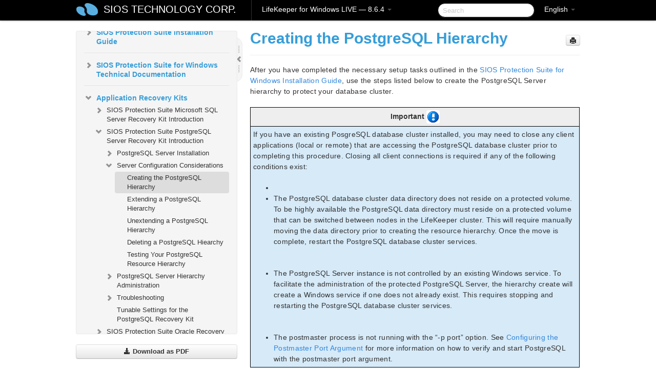

--- FILE ---
content_type: text/html; charset=UTF-8
request_url: https://docs.us.sios.com/sps/8.6.4/en/topic/creating-the-postgresql-hierarchy
body_size: 187835
content:
    <!DOCTYPE html>
          <html lang="en">
          <head>
        <meta charset="utf-8">
        <title>Creating the PostgreSQL Hierarchy - LifeKeeper for Windows LIVE - 8.6.4</title>
        <meta http-equiv="Content-Type" content="text/html; charset=UTF-8">
        <meta content="width=device-width, initial-scale=1.0" name="viewport">
        <meta name="keywords" content="">
        <meta name="description" content="After you have completed the necessary setup tasks outlined in the SIOS Protection Suite for Windows Installation Guide, use the steps listed below to create the...">
        <meta name="baseUrl" content="https://www.manula.com/">
        
        <link rel="preconnect" href="https://static.manula.com/" crossorigin>
        <link rel="dns-prefetch" href="https://static.manula.com/">
        
            <link rel="preconnect" href="https://cdn.manula.com/" crossorigin>
    <link rel="dns-prefetch" href="https://cdn.manula.com/">
      <meta property="og:type" content="website">
      <meta property="og:site_name" content="SIOS TECHNOLOGY CORP.">
      <link rel="canonical" href="https://docs.us.sios.com/sps/8.6.4/en/topic/creating-the-postgresql-hierarchy">
      
      <meta name="topic-selected" content="413126" data-slug="creating-the-postgresql-hierarchy">
        <!-- OpenGraph -->
        <meta property="og:title" content="Creating the PostgreSQL Hierarchy - LifeKeeper for Windows LIVE - 8.6.4">
        
                  <meta property="og:image" content="https://manula.r.sizr.io/logo-side/user/1870/img/logo-sios-v-a.png">
                
        <meta property="og:description" content="After you have completed the necessary setup tasks outlined in the SIOS Protection Suite for Windows Installation Guide, use the steps listed below to create the...">
        <meta property="og:url" content="https://docs.us.sios.com/sps/8.6.4/en/topic/creating-the-postgresql-hierarchy">
        
        <!-- Twitter Card -->
        <meta name="twitter:card" content="summary" />
        <meta name="twitter:site" content="@ManulaSoftware" />
        <meta name="xhrTopicEndpoint" content="https://docs.us.sios.com/sps/8.6.4/en/xhr-topic">
              <link type="image/x-icon" href="https://cdn.manula.com/user/1870/img/logo-sios-v-lg.png?v=20220118213747" rel="shortcut icon">
      <link rel="apple-touch-icon" href="https://cdn.manula.com/user/1870/img/logo-sios-v-lg.png?v=20220118213747">
            <link rel="stylesheet" href="https://static.manula.com/css/bootstrap-2.0.3.min.css" type="text/css">
    <link rel="stylesheet" href="https://static.manula.com/css/bootstrap-responsive-2.0.3.min.css" type="text/css">
    <link rel="stylesheet" href="https://static.manula.com/css/tippy-theme.6.3.1.light.css" type="text/css">
    <link rel="stylesheet" href="https://static.manula.com/css/screen.css?v=20240402" type="text/css">
    <link rel="stylesheet" href="https://static.manula.com/css/jquery.fancybox-2.1.7.min.css" type="text/css">
    <link rel="stylesheet" href="https://static.manula.com/css/print.css?v=20240402" type="text/css" media="print">

        <style type="text/css">
      .content-wrapper {
        max-width: 1024px;
      }

      pre, code {
        word-break: break-all;
        word-wrap: break-word;
        white-space: pre;
        white-space: pre-wrap;
      }
      pre, code {
        prince-text-replace: '&' '&\200B'
      }

      
              #topic-header h1 {
          color: #369dd8;
          font-family:Helvetica, Arial, IPAPGothic, sans-serif;
        }
      
      #topic-body, #topic-body p, #topic-body li {
        font-size: 14px;
        font-family: Helvetica, Arial, IPAPGothic, sans-serif;
        color: #333333;
        line-height: 1.5em;
      }

      #topic-body h1, #topic-body .h1 {
        font-size: 30px;
        font-family: Helvetica, Arial, IPAPGothic, sans-serif;
        color: #369dd8;
      }
      #topic-body h2, #topic-body .h2 {
        font-size: 24px;
        font-family: Helvetica, Arial, IPAPGothic, sans-serif;
        color: #369dd8;
      }
      #topic-body h3, #topic-body .h3 {
        font-size: 18px;
        font-family: Helvetica, Arial, IPAPGothic, sans-serif;
        color: #369dd8;
      }
      #topic-body h4, #topic-body .h4 {
        font-size: 14px;
        font-family: Helvetica, Arial, IPAPGothic, sans-serif;
        color: #369dd8;
      }
      #topic-body h5, #topic-body .h5 {
        font-size: 14px;
        font-family: Helvetica, Arial, IPAPGothic, sans-serif;
        color: #369dd8;
      }

      #topic-body h6, #topic-body .h6 {
        font-size: 14px;
        font-family: Helvetica, Arial, IPAPGothic, sans-serif;
        color: #369dd8;
      }

      #topic-body h7, #topic-body .h7 {
        font-size: 14px;
        font-family: Helvetica, Arial, IPAPGothic, sans-serif;
        color: #369dd8;
      }


      #topic-body a {
        color: #3287db;
      }
      #topic-body a:hover {
        color: #1065b9;
      }
      
      
      #topic-body sup a {text-decoration: none;}
      
      .search-result h3, .search-result h4 {color: ;}
      .search-result h4 a {color: #3287db;}

                        .navbar-inner {
            background-color: #000000;
            background-image: none;
          }
          .navbar .divider-vertical {
            background-color: #333333;
            border-right-color: #000000;
          }
              
        .navbar .brand, navbar .brand:hover,
        .navbar .nav > li > a, .navbar .nav > li > a:hover {
          color: #ffffff;
          text-shadow: 1px 1px #000000;
          font-family: Helvetica, Arial, IPAPGothic, sans-serif;
        }
        .navbar-search .search-query {
          border-color: #000000;
        }
        .navbar .btn-navbar {
          background-color: #47aee9;
          background-image: -moz-linear-gradient(top, #58bffa, #369dd8);
          background-image: -ms-linear-gradient(top, #58bffa, #369dd8);
          background-image: -webkit-gradient(linear, 0 0, 0 100%, from(#58bffa), to(#369dd8));
          background-image: -webkit-linear-gradient(top, #58bffa, #369dd8);
          background-image: -o-linear-gradient(top, #58bffa, #369dd8);
          background-image: linear-gradient(top, #58bffa, #369dd8);
          filter: progid:dximagetransform.microsoft.gradient(startColorstr='#58bffa', endColorstr='#369dd8', GradientType=0);
        }
        .navbar .btn-navbar:hover {
          background-color: #58bffa;
        }
        #manual-toc > li > a,
        #manual-toc-phone > li > a {
          color: #369dd8;
          font-family: Helvetica, Arial, IPAPGothic, sans-serif;
        }

        #manual-toc > li > ul a,
        #manual-toc-phone > li > ul a {
          color: #333333;
          font-family: Helvetica, Arial, IPAPGothic, sans-serif;
        }
        
        #content .topic-prev-next a,
        #comment-container a.btn-show-comment-form {
          color: #3287db;
        }
        #content .topic-prev-next a:hover,
        #comment-container a.btn-show-comment-form:hover {
          color: #1065b9;
        }
          </style>

    <!--[if IE 8]>
    	<link rel="stylesheet" href="https://static.manula.com/css/screen-ie8.css?v=20240402" type="text/css">
    <![endif]-->

    
          <link rel="stylesheet" href="https://cdn.manula.com/user/1870/1516287119_styles.css?v=20220617175044" type="text/css">
    
    
        
                  <!-- Google Analytics -->
  		  		  <script>
  		        (function(i,s,o,g,r,a,m){i['GoogleAnalyticsObject']=r;i[r]=i[r]||function(){
        (i[r].q=i[r].q||[]).push(arguments)},i[r].l=1*new Date();a=s.createElement(o),
        m=s.getElementsByTagName(o)[0];a.async=1;a.src=g;m.parentNode.insertBefore(a,m)
        })(window,document,'script','https://www.google-analytics.com/analytics.js','ga');
        
                  ga('create', 'UA-37389943-2', 'auto');
          ga('send', 'pageview', {
            'anonymizeIp': true
          });
                
                  ga('create', 'UA-23814819-4', 'auto', 'manulaCustomer');
          ga('manulaCustomer.send', 'pageview', {
            'anonymizeIp': true
          });
              </script>
      <!-- End Google Analytics -->
                      <!-- Google Tag Manager -->
  		  		  <script>
  		          (function(w,d,s,l,i){w[l]=w[l]||[];w[l].push({'gtm.start':
          new Date().getTime(),event:'gtm.js'});var f=d.getElementsByTagName(s)[0],
          j=d.createElement(s),dl=l!='dataLayer'?'&l='+l:'';j.async=true;j.src=
          'https://www.googletagmanager.com/gtm.js?id='+i+dl;f.parentNode.insertBefore(j,f);
          })(window,document,'script','dataLayer','GTM-MP3FRH');
      </script>
      <!-- End Google Tag Manager -->
          </head>
      <body class="media-screen manual topic topic-413126 xhr-topics">
            <div class="navbar navbar-fixed-top">
      <div class="navbar-inner">
        <div class="content-wrapper">
          <div class="container-fluid">

            <!-- company logo -->
                          <a href="https://docs.us.sios.com/sps"><img src="https://manula.r.sizr.io/logo-top/user/1870/img/symbol-sios-blue-lg.png" class="pull-left custom-nav-logo" alt=""></a>
                        <!-- end company logo -->

            <!-- start languages & login -->
            <ul id="manual-topic-language" class="nav pull-right">
                          <li class="dropdown"><a href="#" class="dropdown-toggle" data-toggle="dropdown">English <b class="caret"></b></a>
                <ul class="dropdown-menu">
                                                                                                                                          <li class="">
                                                  <!-- when on topic page: allow language switch to the same topic in the selected language -->
                          <a href="https://docs.us.sios.com/sps/8.6.4/ja/topic/creating-the-postgresql-hierarchy" data-lang-url="https://docs.us.sios.com/sps/8.6.4/ja/topic/">Japanese</a>
                                              </li>
                                                      </ul>
              </li>
                                                      </ul>
            <!-- end languages -->
            <div>
            <!-- phone bar -->
            <div id="nav-phone-branding" class="clearfix">
              <a href="https://docs.us.sios.com/sps" class="brand brand-phone">SIOS TECHNOLOGY CORP.</a>
              <div class="btn-group pull-left">
                                  <a href="#" class="btn btn-inverse brand brand-phone brand-phone-sub dropdown-toggle" data-toggle="dropdown" style="margin: 0px; border: none; outline: none; box-shadow: none; background: none;">
                    LifeKeeper for Windows LIVE &mdash; 8.6.4                                          <span class="caret" style="margin-top: 7px;"></span>
                                      </a>
                                                  <ul class="dropdown-menu">
                                                                <li><a href="https://docs.us.sios.com/sps?l=en">10.0</a></li>
                                                                <li><a href="https://docs.us.sios.com/sps?v=8.11.0&l=en">8.11.0</a></li>
                                                                <li><a href="https://docs.us.sios.com/sps?v=8.10.2&l=en">8.10.2</a></li>
                                                                <li><a href="https://docs.us.sios.com/sps?v=8.10.1&l=en">8.10.1</a></li>
                                                                <li><a href="https://docs.us.sios.com/sps?v=8.10.0&l=en">8.10.0</a></li>
                                                                <li><a href="https://docs.us.sios.com/sps?v=8.9.2&l=en">8.9.2</a></li>
                                                                <li><a href="https://docs.us.sios.com/sps?v=8.9.1&l=en">8.9.1</a></li>
                                                                <li><a href="https://docs.us.sios.com/sps?v=8.9.0&l=en">8.9.0</a></li>
                                                                <li><a href="https://docs.us.sios.com/sps?v=8.8.2&l=en">8.8.2</a></li>
                                                                <li><a href="https://docs.us.sios.com/sps?v=8.8.1&l=en">8.8.1</a></li>
                                                                <li><a href="https://docs.us.sios.com/sps?v=8.8.0&l=en">8.8.0</a></li>
                                                                <li><a href="https://docs.us.sios.com/sps?v=8.7.2&l=en">8.7.2</a></li>
                                      </ul>
                              </div>
            </div>

            <div id="nav-phone-service" class="clearfix">
              <a class="btn btn-navbar toc-toggle" data-toggle="collapse" data-target=".nav-collapse" style="white-space:nowrap;">
                <span class="browse" style="padding-left:25px;">Table of Contents</span>
                <span class="icon-bar"></span>
                <span class="icon-bar"></span>
                <span class="icon-bar"></span>
              </a>
              <!-- copy desktop code for search-box to this place with js -->
            </div>
            <!-- end phone/tablet bar -->


            <!-- desktop/tablet bar -->
            <a class="brand brand-large" href="https://docs.us.sios.com/sps">
              SIOS TECHNOLOGY CORP.            </a>

            <ul class="nav main">
              <li class="divider-vertical"></li>
                              <li class="dropdown">
                                      <a href="#" class="dropdown-toggle" data-toggle="dropdown">
                      LifeKeeper for Windows LIVE &mdash; 8.6.4                      <b class="caret "></b>
                    </a>
                  
                                    <ul class="dropdown-menu">
                                                                <li><a href="https://docs.us.sios.com/sps?l=en">LifeKeeper for Windows LIVE &mdash; 10.0</a></li>
                                                                <li><a href="https://docs.us.sios.com/sps?v=8.11.0&l=en">LifeKeeper for Windows LIVE &mdash; 8.11.0</a></li>
                                                                <li><a href="https://docs.us.sios.com/sps?v=8.10.2&l=en">LifeKeeper for Windows LIVE &mdash; 8.10.2</a></li>
                                                                <li><a href="https://docs.us.sios.com/sps?v=8.10.1&l=en">LifeKeeper for Windows LIVE &mdash; 8.10.1</a></li>
                                                                <li><a href="https://docs.us.sios.com/sps?v=8.10.0&l=en">LifeKeeper for Windows LIVE &mdash; 8.10.0</a></li>
                                                                <li><a href="https://docs.us.sios.com/sps?v=8.9.2&l=en">LifeKeeper for Windows LIVE &mdash; 8.9.2</a></li>
                                                                <li><a href="https://docs.us.sios.com/sps?v=8.9.1&l=en">LifeKeeper for Windows LIVE &mdash; 8.9.1</a></li>
                                                                <li><a href="https://docs.us.sios.com/sps?v=8.9.0&l=en">LifeKeeper for Windows LIVE &mdash; 8.9.0</a></li>
                                                                <li><a href="https://docs.us.sios.com/sps?v=8.8.2&l=en">LifeKeeper for Windows LIVE &mdash; 8.8.2</a></li>
                                                                <li><a href="https://docs.us.sios.com/sps?v=8.8.1&l=en">LifeKeeper for Windows LIVE &mdash; 8.8.1</a></li>
                                                                <li><a href="https://docs.us.sios.com/sps?v=8.8.0&l=en">LifeKeeper for Windows LIVE &mdash; 8.8.0</a></li>
                                                                <li><a href="https://docs.us.sios.com/sps?v=8.7.2&l=en">LifeKeeper for Windows LIVE &mdash; 8.7.2</a></li>
                                      </ul>
                  
                </li>
                          </ul>


            <form method="get" id="manual-topic-search" class="navbar-search pull-right" action="https://docs.us.sios.com/sps/8.6.4/en/search">
              <input type="text" name="q" value="" class="search-query" placeholder="Search" title="Search">
            </form>
            <!-- end desktop bar -->
            </div>
          </div>
        </div>
      </div>
    </div>

    <div id="nav-phone" class="nav-collapse collapse">
    <div class="well">
      <!-- <h6 style="color: #999; margin-bottom:10px;">Table of Contents</h6> -->
      <!-- copy desktop code for toc to this place with js -->
    </div>
    </div>
      <div class="content-wrapper">
        <div class="container-fluid">
                      <div class="row-fluid">
              <div id="sidebar" class="span4">
                  	<!-- OUTER MENU TOGGLE -->
    <div class="box x-box-set-width box-gn-icon-menu-outer">
  		<a class="alert gn-icon-menu-outer x-toggle-toc-menu" style="display:none;" title=""><img src="https://static.manula.com/img/vgrabber.png" alt="Grab" /><i class="icon-chevron-right"></i><img src="https://static.manula.com/img/vgrabber.png" alt="Grab"/></a>
  	</div>
  	<!-- END OUTER MENU TOGGLE -->
    
    <div class="box box-toc" style="">
  		<!-- INNER MENU TOGGLE -->
  		<a class="gn-icon-menu-inner x-toggle-toc-menu" title="">
  			<span class="arrow-2-3"><img src="https://static.manula.com/img/vgrabber.png" alt="Grab"/><i class="icon-chevron-left"></i><img src="https://static.manula.com/img/vgrabber.png" alt="Grab"/></span>
  		</a>
  		<!-- INNER MENU TOGGLE -->

      <div class="well sidebar-nav">
        <a href="https://docs.us.sios.com/sps?v=8.6.4&l=en" class="sidebar-logo"><img src="https://manula.r.sizr.io/logo-side/user/1870/img/logo-sios-v-a.png" alt=""></a><ul id="manual-toc" class="toc toc-expandable x-delay-visibility" data-state-id="19724" data-toc-depth-max="0"><li class="divider"></li>
<li class="nav-header" data-product-topic-id="465589" data-topic-id="412619" data-topic-name="sios-protection-suite-for-windows"><a href="https://docs.us.sios.com/sps/8.6.4/en/topic/sios-protection-suite-for-windows">SIOS Protection Suite for Windows </a></li><li class="divider"></li>
<li class="nav-header" data-product-topic-id="465590" data-topic-id="412620" data-topic-name="sios-protection-suite-for-windows-quick-start-guide"><a href="https://docs.us.sios.com/sps/8.6.4/en/topic/sios-protection-suite-for-windows-quick-start-guide">SIOS Protection Suite for Windows Quick Start Guide</a></li><li class="divider"></li>
<li class="nav-header" data-product-topic-id="465591" data-topic-id="412621" data-topic-name="sios-protection-suite-for-windows-release-notes"><a href="https://docs.us.sios.com/sps/8.6.4/en/topic/sios-protection-suite-for-windows-release-notes">SIOS Protection Suite for Windows Release Notes</a></li><li class="divider"></li>
<li class="nav-header nav-header-sub" data-product-topic-id="465592" data-topic-id="412622" data-topic-name="sios-protection-suite-for-windows-installation-guide"><a href="https://docs.us.sios.com/sps/8.6.4/en/topic/sios-protection-suite-for-windows-installation-guide"><i class="icon-chevron-down x-show" data-icon-init="icon-chevron-down" data-icon="icon-chevron-right"></i>SIOS Protection Suite Installation Guide</a><ul class="toc-display-465592" data-parent-product-topic-id="465592" data-toc-depth="1">
<li class="nav-header-sub" data-product-topic-id="465593" data-topic-id="412623" data-topic-name="planning-your-sios-protection-suite-environment"><a href="https://docs.us.sios.com/sps/8.6.4/en/topic/planning-your-sios-protection-suite-environment"><i class="icon-chevron-down x-show" data-icon-init="icon-chevron-down" data-icon="icon-chevron-right"></i>Planning Your SIOS Protection Suite Environment</a><ul class="toc-display-465593" data-parent-product-topic-id="465593" data-toc-depth="2">
<li class="" data-product-topic-id="465594" data-topic-id="412624" data-topic-name="planning-server-communication"><a href="https://docs.us.sios.com/sps/8.6.4/en/topic/planning-server-communication">Planning Server Communication</a></li>
<li class="" data-product-topic-id="465595" data-topic-id="412625" data-topic-name="recovery-kit-requirements"><a href="https://docs.us.sios.com/sps/8.6.4/en/topic/recovery-kit-requirements">Recovery Kit Requirements</a></li>
<li class="" data-product-topic-id="465596" data-topic-id="412626" data-topic-name="storage-and-adapter-requirements"><a href="https://docs.us.sios.com/sps/8.6.4/en/topic/storage-and-adapter-requirements">Storage and Adapter Requirements</a></li>
<li class="" data-product-topic-id="465597" data-topic-id="412627" data-topic-name="verifying-server-specifications"><a href="https://docs.us.sios.com/sps/8.6.4/en/topic/verifying-server-specifications">Verifying Server Specifications</a></li></ul></li>
<li class="nav-header-sub" data-product-topic-id="465598" data-topic-id="412628" data-topic-name="setting-up-your-sios-protection-suite-environment"><a href="https://docs.us.sios.com/sps/8.6.4/en/topic/setting-up-your-sios-protection-suite-environment"><i class="icon-chevron-down x-show" data-icon-init="icon-chevron-down" data-icon="icon-chevron-right"></i>Setting Up Your SIOS Protection Suite Environment</a><ul class="toc-display-465598" data-parent-product-topic-id="465598" data-toc-depth="3">
<li class="" data-product-topic-id="465599" data-topic-id="412629" data-topic-name="configuring-your-storage"><a href="https://docs.us.sios.com/sps/8.6.4/en/topic/configuring-your-storage">Configuring Your Storage</a></li>
<li class="" data-product-topic-id="465600" data-topic-id="412630" data-topic-name="dns-resource-requirements"><a href="https://docs.us.sios.com/sps/8.6.4/en/topic/dns-resource-requirements">DNS Resource Requirements</a></li>
<li class="" data-product-topic-id="465601" data-topic-id="412631" data-topic-name="installing-and-setting-up-database-applications"><a href="https://docs.us.sios.com/sps/8.6.4/en/topic/installing-and-setting-up-database-applications">Installing and Setting Up Database Applications</a></li>
<li class="" data-product-topic-id="465602" data-topic-id="412632" data-topic-name="safe-creation-of-shared-disk-volume-instances"><a href="https://docs.us.sios.com/sps/8.6.4/en/topic/safe-creation-of-shared-disk-volume-instances">Safe Creation of Shared Disk Volume Instances</a></li>
<li class="" data-product-topic-id="465603" data-topic-id="412633" data-topic-name="verifying-network-configuration"><a href="https://docs.us.sios.com/sps/8.6.4/en/topic/verifying-network-configuration">Verifying Network Configuration</a></li></ul></li>
<li class="nav-header-sub" data-product-topic-id="465604" data-topic-id="412634" data-topic-name="installing-sios-protection-suite"><a href="https://docs.us.sios.com/sps/8.6.4/en/topic/installing-sios-protection-suite"><i class="icon-chevron-down x-show" data-icon-init="icon-chevron-down" data-icon="icon-chevron-right"></i>Installing SIOS Protection Suite</a><ul class="toc-display-465604" data-parent-product-topic-id="465604" data-toc-depth="4">
<li class="" data-product-topic-id="465605" data-topic-id="412635" data-topic-name="core-software"><a href="https://docs.us.sios.com/sps/8.6.4/en/topic/core-software">Core Software</a></li>
<li class="" data-product-topic-id="465606" data-topic-id="412636" data-topic-name="installing-core"><a href="https://docs.us.sios.com/sps/8.6.4/en/topic/installing-core">Installing Core</a></li>
<li class="" data-product-topic-id="465607" data-topic-id="412637" data-topic-name="licensing"><a href="https://docs.us.sios.com/sps/8.6.4/en/topic/licensing">Licensing</a></li>
<li class="" data-product-topic-id="465608" data-topic-id="412638" data-topic-name="installing-localized-language-supplement"><a href="https://docs.us.sios.com/sps/8.6.4/en/topic/installing-localized-language-supplement">Installing Localized Language Supplement</a></li>
<li class="" data-product-topic-id="465609" data-topic-id="412639" data-topic-name="silent-installation-of-sios-protection-suite"><a href="https://docs.us.sios.com/sps/8.6.4/en/topic/silent-installation-of-sios-protection-suite">Silent Installation of SIOS Protection Suite</a></li>
<li class="" data-product-topic-id="465610" data-topic-id="412640" data-topic-name="third-party-product-files"><a href="https://docs.us.sios.com/sps/8.6.4/en/topic/third-party-product-files">Third Party Product Files</a></li>
<li class="" data-product-topic-id="465611" data-topic-id="412641" data-topic-name="application-directory-anomaly"><a href="https://docs.us.sios.com/sps/8.6.4/en/topic/application-directory-anomaly">Application Directory Anomaly</a></li>
<li class="" data-product-topic-id="465612" data-topic-id="412642" data-topic-name="uninstalling-sios-protection-suite-for-windows"><a href="https://docs.us.sios.com/sps/8.6.4/en/topic/uninstalling-sios-protection-suite-for-windows">Uninstalling SIOS Protection Suite for Windows</a></li>
<li class="" data-product-topic-id="465613" data-topic-id="412643" data-topic-name="upgrading-sios-protection-suite"><a href="https://docs.us.sios.com/sps/8.6.4/en/topic/upgrading-sios-protection-suite">Upgrading SIOS Protection Suite</a></li>
<li class="" data-product-topic-id="465614" data-topic-id="412644" data-topic-name="repair"><a href="https://docs.us.sios.com/sps/8.6.4/en/topic/repair">Repair</a></li>
<li class="" data-product-topic-id="465615" data-topic-id="412645" data-topic-name="starting-lifekeeper"><a href="https://docs.us.sios.com/sps/8.6.4/en/topic/starting-lifekeeper">Starting LifeKeeper</a></li></ul></li></ul></li><li class="divider"></li>
<li class="nav-header nav-header-sub" data-product-topic-id="465616" data-topic-id="412646" data-topic-name="sios-protection-suite-for-windows-technical-documentation"><a href="https://docs.us.sios.com/sps/8.6.4/en/topic/sios-protection-suite-for-windows-technical-documentation"><i class="icon-chevron-down x-show" data-icon-init="icon-chevron-down" data-icon="icon-chevron-right"></i>SIOS Protection Suite for Windows Technical Documentation</a><ul class="toc-display-465616" data-parent-product-topic-id="465616" data-toc-depth="1">
<li class="nav-header-sub" data-product-topic-id="465617" data-topic-id="412647" data-topic-name="introduction"><a href="https://docs.us.sios.com/sps/8.6.4/en/topic/introduction"><i class="icon-chevron-down x-show" data-icon-init="icon-chevron-down" data-icon="icon-chevron-right"></i>Introduction</a><ul class="toc-display-465617" data-parent-product-topic-id="465617" data-toc-depth="2">
<li class="" data-product-topic-id="465618" data-topic-id="412648" data-topic-name="core"><a href="https://docs.us.sios.com/sps/8.6.4/en/topic/core">Core</a></li>
<li class="" data-product-topic-id="465619" data-topic-id="412649" data-topic-name="mssql"><a href="https://docs.us.sios.com/sps/8.6.4/en/topic/mssql">MSSQL</a></li>
<li class="nav-header-sub" data-product-topic-id="465620" data-topic-id="412650" data-topic-name="communication-paths"><a href="https://docs.us.sios.com/sps/8.6.4/en/topic/communication-paths"><i class="icon-chevron-down x-show" data-icon-init="icon-chevron-down" data-icon="icon-chevron-right"></i>Communication Paths</a><ul class="toc-display-465620" data-parent-product-topic-id="465620" data-toc-depth="3">
<li class="" data-product-topic-id="465621" data-topic-id="412651" data-topic-name="communication-path-types"><a href="https://docs.us.sios.com/sps/8.6.4/en/topic/communication-path-types">Communication Path Types</a></li>
<li class="" data-product-topic-id="465622" data-topic-id="412652" data-topic-name="heartbeat"><a href="https://docs.us.sios.com/sps/8.6.4/en/topic/heartbeat">SIOS Protection Suite Heartbeat</a></li>
<li class="" data-product-topic-id="465623" data-topic-id="412653" data-topic-name="heartbeat-interval"><a href="https://docs.us.sios.com/sps/8.6.4/en/topic/heartbeat-interval">Heartbeat Interval</a></li>
<li class="" data-product-topic-id="465624" data-topic-id="412654" data-topic-name="safety-check"><a href="https://docs.us.sios.com/sps/8.6.4/en/topic/safety-check">Safety Check</a></li></ul></li>
<li class="nav-header-sub" data-product-topic-id="465625" data-topic-id="412655" data-topic-name="resource-hierarchies"><a href="https://docs.us.sios.com/sps/8.6.4/en/topic/resource-hierarchies"><i class="icon-chevron-down x-show" data-icon-init="icon-chevron-down" data-icon="icon-chevron-right"></i>Resource Hierarchies</a><ul class="toc-display-465625" data-parent-product-topic-id="465625" data-toc-depth="4">
<li class="" data-product-topic-id="465626" data-topic-id="412656" data-topic-name="hierarchy-relationships"><a href="https://docs.us.sios.com/sps/8.6.4/en/topic/hierarchy-relationships">Hierarchy Relationships</a></li>
<li class="" data-product-topic-id="465627" data-topic-id="412657" data-topic-name="resource-hierarchy-information"><a href="https://docs.us.sios.com/sps/8.6.4/en/topic/resource-hierarchy-information">Resource Hierarchy Information</a></li>
<li class="" data-product-topic-id="465628" data-topic-id="412658" data-topic-name="resource-states"><a href="https://docs.us.sios.com/sps/8.6.4/en/topic/resource-states">Resource States</a></li>
<li class="" data-product-topic-id="465629" data-topic-id="412659" data-topic-name="shared-equivalencies"><a href="https://docs.us.sios.com/sps/8.6.4/en/topic/shared-equivalencies">Shared Equivalencies</a></li></ul></li></ul></li>
<li class="nav-header-sub" data-product-topic-id="465630" data-topic-id="412660" data-topic-name="configuration"><a href="https://docs.us.sios.com/sps/8.6.4/en/topic/configuration"><i class="icon-chevron-down x-show" data-icon-init="icon-chevron-down" data-icon="icon-chevron-right"></i>Configuration</a><ul class="toc-display-465630" data-parent-product-topic-id="465630" data-toc-depth="5">
<li class="" data-product-topic-id="465631" data-topic-id="412661" data-topic-name="sios-protection-suite-configuration-steps"><a href="https://docs.us.sios.com/sps/8.6.4/en/topic/sios-protection-suite-configuration-steps">SIOS Protection Suite Configuration Steps</a></li>
<li class="" data-product-topic-id="465632" data-topic-id="412662" data-topic-name="active-active-grouping"><a href="https://docs.us.sios.com/sps/8.6.4/en/topic/active-active-grouping">Active-Active Grouping</a></li>
<li class="" data-product-topic-id="465633" data-topic-id="412663" data-topic-name="active-standby-grouping"><a href="https://docs.us.sios.com/sps/8.6.4/en/topic/active-standby-grouping">Active-Standby Grouping</a></li>
<li class="" data-product-topic-id="465634" data-topic-id="412664" data-topic-name="intelligent-versus-automatic-switchback"><a href="https://docs.us.sios.com/sps/8.6.4/en/topic/intelligent-versus-automatic-switchback">Intelligent Versus Automatic Switchback</a></li>
<li class="nav-header-sub" data-product-topic-id="465635" data-topic-id="412665" data-topic-name="sios-protection-suite-configurations"><a href="https://docs.us.sios.com/sps/8.6.4/en/topic/sios-protection-suite-configurations"><i class="icon-chevron-down x-show" data-icon-init="icon-chevron-down" data-icon="icon-chevron-right"></i>SIOS Protection Suite Configurations</a><ul class="toc-display-465635" data-parent-product-topic-id="465635" data-toc-depth="6">
<li class="" data-product-topic-id="465636" data-topic-id="412666" data-topic-name="common-hardware-components"><a href="https://docs.us.sios.com/sps/8.6.4/en/topic/common-hardware-components">Common Hardware Components</a></li>
<li class="" data-product-topic-id="465637" data-topic-id="412667" data-topic-name="system-grouping-arrangements"><a href="https://docs.us.sios.com/sps/8.6.4/en/topic/system-grouping-arrangements">System Grouping Arrangements</a></li></ul></li>
<li class="" data-product-topic-id="465638" data-topic-id="412668" data-topic-name="configuring-sps-for-multibyte-language-encodings"><a href="https://docs.us.sios.com/sps/8.6.4/en/topic/configuring-sps-for-multibyte-language-encodings">Configuring SPS for Multibyte Language Encodings</a></li></ul></li>
<li class="nav-header-sub" data-product-topic-id="465639" data-topic-id="412669" data-topic-name="sios-protection-suite-administration-overview"><a href="https://docs.us.sios.com/sps/8.6.4/en/topic/sios-protection-suite-administration-overview"><i class="icon-chevron-down x-show" data-icon-init="icon-chevron-down" data-icon="icon-chevron-right"></i>Administration </a><ul class="toc-display-465639" data-parent-product-topic-id="465639" data-toc-depth="7">
<li class="nav-header-sub" data-product-topic-id="465640" data-topic-id="412670" data-topic-name="administrator-gui-tasks"><a href="https://docs.us.sios.com/sps/8.6.4/en/topic/administrator-gui-tasks"><i class="icon-chevron-down x-show" data-icon-init="icon-chevron-down" data-icon="icon-chevron-right"></i>Administrator GUI Tasks</a><ul class="toc-display-465640" data-parent-product-topic-id="465640" data-toc-depth="8">
<li class="" data-product-topic-id="465641" data-topic-id="412671" data-topic-name="editing-server-properties"><a href="https://docs.us.sios.com/sps/8.6.4/en/topic/editing-server-properties">Editing Server Properties</a></li>
<li class="nav-header-sub" data-product-topic-id="465642" data-topic-id="412672" data-topic-name="set-server-shutdown-strategy"><a href="https://docs.us.sios.com/sps/8.6.4/en/topic/set-server-shutdown-strategy"><i class="icon-chevron-down x-show" data-icon-init="icon-chevron-down" data-icon="icon-chevron-right"></i>Set Server Shutdown Strategy</a><ul class="toc-display-465642" data-parent-product-topic-id="465642" data-toc-depth="9">
<li class="" data-product-topic-id="465643" data-topic-id="412673" data-topic-name="server-properties"><a href="https://docs.us.sios.com/sps/8.6.4/en/topic/server-properties">Server Properties</a></li></ul></li>
<li class="" data-product-topic-id="465645" data-topic-id="412675" data-topic-name="disabling-automatic-failover"><a href="https://docs.us.sios.com/sps/8.6.4/en/topic/disabling-automatic-failover">Disabling Automatic Failover</a></li>
<li class="" data-product-topic-id="465646" data-topic-id="412676" data-topic-name="creating-a-communication-path"><a href="https://docs.us.sios.com/sps/8.6.4/en/topic/creating-a-communication-path">Creating a Communication Path</a></li>
<li class="" data-product-topic-id="465647" data-topic-id="412677" data-topic-name="deleting-a-communication-path"><a href="https://docs.us.sios.com/sps/8.6.4/en/topic/deleting-a-communication-path">Deleting a Communication Path</a></li></ul></li>
<li class="nav-header-sub" data-product-topic-id="465648" data-topic-id="412678" data-topic-name="working-with-resource-hierarchies"><a href="https://docs.us.sios.com/sps/8.6.4/en/topic/working-with-resource-hierarchies"><i class="icon-chevron-down x-show" data-icon-init="icon-chevron-down" data-icon="icon-chevron-right"></i>Working With Resource Hierarchies</a><ul class="toc-display-465648" data-parent-product-topic-id="465648" data-toc-depth="10">
<li class="nav-header-sub" data-product-topic-id="465649" data-topic-id="412679" data-topic-name="creating-resource-hierarchies"><a href="https://docs.us.sios.com/sps/8.6.4/en/topic/creating-resource-hierarchies"><i class="icon-chevron-down x-show" data-icon-init="icon-chevron-down" data-icon="icon-chevron-right"></i>Creating Resource Hierarchies</a><ul class="toc-display-465649" data-parent-product-topic-id="465649" data-toc-depth="11">
<li class="" data-product-topic-id="465650" data-topic-id="412680" data-topic-name="creating-a-dns-resource-hierarchy"><a href="https://docs.us.sios.com/sps/8.6.4/en/topic/creating-a-dns-resource-hierarchy">Creating a DNS Resource Hierarchy</a></li>
<li class="" data-product-topic-id="465651" data-topic-id="412681" data-topic-name="creating-a-file-share-resource-hierarchy"><a href="https://docs.us.sios.com/sps/8.6.4/en/topic/creating-a-file-share-resource-hierarchy">Creating a File Share List Resource Hierarchy</a></li>
<li class="" data-product-topic-id="465652" data-topic-id="412682" data-topic-name="creating-a-generic-application-resource-hierarchy"><a href="https://docs.us.sios.com/sps/8.6.4/en/topic/creating-a-generic-application-resource-hierarchy">Creating a Generic Application Resource Hierarchy</a></li>
<li class="" data-product-topic-id="465653" data-topic-id="412683" data-topic-name="creating-a-lan-manager-resource-hierarchy"><a href="https://docs.us.sios.com/sps/8.6.4/en/topic/creating-a-lan-manager-resource-hierarchy">Creating a LAN Manager Resource Hierarchy</a></li>
<li class="" data-product-topic-id="465654" data-topic-id="412684" data-topic-name="creating-a-volume-resource-hierarchy"><a href="https://docs.us.sios.com/sps/8.6.4/en/topic/creating-a-volume-resource-hierarchy">Creating a Volume Resource Hierarchy</a></li>
<li class="nav-header-sub" data-product-topic-id="465655" data-topic-id="412685" data-topic-name="creating-an-ip-address-resource-hierarchy"><a href="https://docs.us.sios.com/sps/8.6.4/en/topic/creating-an-ip-address-resource-hierarchy"><i class="icon-chevron-down x-show" data-icon-init="icon-chevron-down" data-icon="icon-chevron-right"></i>Creating an IP Address Resource Hierarchy</a><ul class="toc-display-465655" data-parent-product-topic-id="465655" data-toc-depth="12">
<li class="" data-product-topic-id="465656" data-topic-id="412686" data-topic-name="ip-local-recovery-scenario"><a href="https://docs.us.sios.com/sps/8.6.4/en/topic/ip-local-recovery-scenario">IP Local Recovery Scenario</a></li></ul></li>
<li class="nav-header-sub" data-product-topic-id="465657" data-topic-id="412687" data-topic-name="editing-resource-priorities"><a href="https://docs.us.sios.com/sps/8.6.4/en/topic/editing-resource-priorities"><i class="icon-chevron-down x-show" data-icon-init="icon-chevron-down" data-icon="icon-chevron-right"></i>Editing Resource Priorities</a><ul class="toc-display-465657" data-parent-product-topic-id="465657" data-toc-depth="13">
<li class="" data-product-topic-id="465658" data-topic-id="412688" data-topic-name="incomplete-resource-priority-modification"><a href="https://docs.us.sios.com/sps/8.6.4/en/topic/incomplete-resource-priority-modification">Incomplete Resource Priority Modification</a></li></ul></li>
<li class="" data-product-topic-id="465659" data-topic-id="412689" data-topic-name="editing-resource-properties"><a href="https://docs.us.sios.com/sps/8.6.4/en/topic/editing-resource-properties">Editing Resource Properties</a></li></ul></li>
<li class="nav-header-sub" data-product-topic-id="465660" data-topic-id="412690" data-topic-name="extending-resource-hierarchies"><a href="https://docs.us.sios.com/sps/8.6.4/en/topic/extending-resource-hierarchies"><i class="icon-chevron-down x-show" data-icon-init="icon-chevron-down" data-icon="icon-chevron-right"></i>Extending Resource Hierarchies</a><ul class="toc-display-465660" data-parent-product-topic-id="465660" data-toc-depth="14">
<li class="" data-product-topic-id="465661" data-topic-id="412691" data-topic-name=""><a href="https://docs.us.sios.com/sps/8.6.4/en/topic/">Extending a DNS Resource Hierarchy</a></li>
<li class="" data-product-topic-id="465662" data-topic-id="412692" data-topic-name="file-share"><a href="https://docs.us.sios.com/sps/8.6.4/en/topic/file-share">Extending a File Share Resource Hierarchy</a></li>
<li class="" data-product-topic-id="465663" data-topic-id="412693" data-topic-name="generic-application"><a href="https://docs.us.sios.com/sps/8.6.4/en/topic/generic-application">Extending a Generic Application Resource Hierarchy</a></li>
<li class="" data-product-topic-id="465664" data-topic-id="412694" data-topic-name="lan-manager"><a href="https://docs.us.sios.com/sps/8.6.4/en/topic/lan-manager">Extending a LAN Manager Resource Hierarchy</a></li>
<li class="" data-product-topic-id="465665" data-topic-id="412695" data-topic-name="volume"><a href="https://docs.us.sios.com/sps/8.6.4/en/topic/volume">Extending a Volume Resource Hierarchy</a></li>
<li class="" data-product-topic-id="465666" data-topic-id="412696" data-topic-name="ip-address"><a href="https://docs.us.sios.com/sps/8.6.4/en/topic/ip-address">Extending an IP Address Resource Hierarchy</a></li></ul></li>
<li class="" data-product-topic-id="465667" data-topic-id="412697" data-topic-name="unextending-a-hierarchy"><a href="https://docs.us.sios.com/sps/8.6.4/en/topic/unextending-a-hierarchy">Unextending a Hierarchy</a></li>
<li class="" data-product-topic-id="465668" data-topic-id="412698" data-topic-name="adding-a-resource-dependency"><a href="https://docs.us.sios.com/sps/8.6.4/en/topic/adding-a-resource-dependency">Adding a Resource Dependency</a></li>
<li class="" data-product-topic-id="465669" data-topic-id="412699" data-topic-name="removing-a-resource-dependency"><a href="https://docs.us.sios.com/sps/8.6.4/en/topic/removing-a-resource-dependency">Removing a Resource Dependency</a></li>
<li class="" data-product-topic-id="465670" data-topic-id="412700" data-topic-name="deleting-a-hierarchy-from-all-servers"><a href="https://docs.us.sios.com/sps/8.6.4/en/topic/deleting-a-hierarchy-from-all-servers">Deleting a Hierarchy from All Servers</a></li></ul></li>
<li class="nav-header-sub" data-product-topic-id="465671" data-topic-id="412701" data-topic-name="man-pages"><a href="https://docs.us.sios.com/sps/8.6.4/en/topic/man-pages"><i class="icon-chevron-down x-show" data-icon-init="icon-chevron-down" data-icon="icon-chevron-right"></i>Man Pages</a><ul class="toc-display-465671" data-parent-product-topic-id="465671" data-toc-depth="15">
<li class="nav-header-sub" data-product-topic-id="465672" data-topic-id="412702" data-topic-name="lcd-miscellaneous-lcd-programs"><a href="https://docs.us.sios.com/sps/8.6.4/en/topic/lcd-miscellaneous-lcd-programs"><i class="icon-chevron-down x-show" data-icon-init="icon-chevron-down" data-icon="icon-chevron-right"></i>LCD &#8211; Miscellaneous LCD Programs</a><ul class="toc-display-465672" data-parent-product-topic-id="465672" data-toc-depth="16">
<li class="" data-product-topic-id="465673" data-topic-id="412703" data-topic-name="lcdrcp"><a href="https://docs.us.sios.com/sps/8.6.4/en/topic/lcdrcp">lcdrcp</a></li>
<li class="" data-product-topic-id="465674" data-topic-id="412704" data-topic-name="lcdrecover"><a href="https://docs.us.sios.com/sps/8.6.4/en/topic/lcdrecover">lcdrecover</a></li>
<li class="" data-product-topic-id="465675" data-topic-id="412705" data-topic-name="lcdremexec"><a href="https://docs.us.sios.com/sps/8.6.4/en/topic/lcdremexec">lcdremexec</a></li>
<li class="" data-product-topic-id="465676" data-topic-id="412706" data-topic-name="lcdsync"><a href="https://docs.us.sios.com/sps/8.6.4/en/topic/lcdsync">lcdsync</a></li>
<li class="" data-product-topic-id="465677" data-topic-id="412707" data-topic-name="lkstart"><a href="https://docs.us.sios.com/sps/8.6.4/en/topic/lkstart">lkstart</a></li>
<li class="" data-product-topic-id="465678" data-topic-id="412708" data-topic-name="lkstop"><a href="https://docs.us.sios.com/sps/8.6.4/en/topic/lkstop">lkstop</a></li></ul></li>
<li class="nav-header-sub" data-product-topic-id="465679" data-topic-id="412709" data-topic-name="lcdi-applications"><a href="https://docs.us.sios.com/sps/8.6.4/en/topic/lcdi-applications"><i class="icon-chevron-down x-show" data-icon-init="icon-chevron-down" data-icon="icon-chevron-right"></i>LCDI Applications</a><ul class="toc-display-465679" data-parent-product-topic-id="465679" data-toc-depth="17">
<li class="" data-product-topic-id="465680" data-topic-id="412710" data-topic-name="app-create"><a href="https://docs.us.sios.com/sps/8.6.4/en/topic/app-create">app_create</a></li>
<li class="" data-product-topic-id="465681" data-topic-id="412711" data-topic-name="app-list"><a href="https://docs.us.sios.com/sps/8.6.4/en/topic/app-list">app_list</a></li>
<li class="" data-product-topic-id="465682" data-topic-id="412712" data-topic-name="app-remove"><a href="https://docs.us.sios.com/sps/8.6.4/en/topic/app-remove">app_remove</a></li></ul></li>
<li class="nav-header-sub" data-product-topic-id="465683" data-topic-id="412713" data-topic-name="lcdi-instances"><a href="https://docs.us.sios.com/sps/8.6.4/en/topic/lcdi-instances"><i class="icon-chevron-down x-show" data-icon-init="icon-chevron-down" data-icon="icon-chevron-right"></i>LCDI Instances</a><ul class="toc-display-465683" data-parent-product-topic-id="465683" data-toc-depth="18">
<li class="nav-header-sub" data-product-topic-id="465684" data-topic-id="412714" data-topic-name="ins-list"><a href="https://docs.us.sios.com/sps/8.6.4/en/topic/ins-list"><i class="icon-chevron-down x-show" data-icon-init="icon-chevron-down" data-icon="icon-chevron-right"></i>ins_list</a><ul class="toc-display-465684" data-parent-product-topic-id="465684" data-toc-depth="19">
<li class="" data-product-topic-id="465685" data-topic-id="412715" data-topic-name="initialization-strategy"><a href="https://docs.us.sios.com/sps/8.6.4/en/topic/initialization-strategy">Initialization Strategy</a></li>
<li class="" data-product-topic-id="465686" data-topic-id="412716" data-topic-name="initial-state"><a href="https://docs.us.sios.com/sps/8.6.4/en/topic/initial-state">Initial State</a></li></ul></li>
<li class="" data-product-topic-id="465687" data-topic-id="412717" data-topic-name="ins-create"><a href="https://docs.us.sios.com/sps/8.6.4/en/topic/ins-create">ins_create</a></li>
<li class="" data-product-topic-id="465688" data-topic-id="412718" data-topic-name="ins-gettag"><a href="https://docs.us.sios.com/sps/8.6.4/en/topic/ins-gettag">ins_gettag</a></li>
<li class="" data-product-topic-id="465689" data-topic-id="412719" data-topic-name="ins-remove"><a href="https://docs.us.sios.com/sps/8.6.4/en/topic/ins-remove">ins_remove</a></li>
<li class="" data-product-topic-id="465690" data-topic-id="412720" data-topic-name="ins-setas"><a href="https://docs.us.sios.com/sps/8.6.4/en/topic/ins-setas">ins_setas</a></li>
<li class="" data-product-topic-id="465691" data-topic-id="412721" data-topic-name="ins-setchkint"><a href="https://docs.us.sios.com/sps/8.6.4/en/topic/ins-setchkint">ins_setchkint</a></li>
<li class="" data-product-topic-id="465692" data-topic-id="412722" data-topic-name="ins-setin"><a href="https://docs.us.sios.com/sps/8.6.4/en/topic/ins-setin">ins_setin</a></li>
<li class="" data-product-topic-id="465693" data-topic-id="412723" data-topic-name="ins-setit"><a href="https://docs.us.sios.com/sps/8.6.4/en/topic/ins-setit">ins_setit</a></li>
<li class="" data-product-topic-id="465694" data-topic-id="412724" data-topic-name="ins-setlocalrecover"><a href="https://docs.us.sios.com/sps/8.6.4/en/topic/ins-setlocalrecover">ins_setlocalrecover</a></li>
<li class="" data-product-topic-id="465695" data-topic-id="412725" data-topic-name="ins-setst"><a href="https://docs.us.sios.com/sps/8.6.4/en/topic/ins-setst">ins_setst</a></li></ul></li>
<li class="nav-header-sub" data-product-topic-id="465696" data-topic-id="412726" data-topic-name="lcdi-relationship"><a href="https://docs.us.sios.com/sps/8.6.4/en/topic/lcdi-relationship"><i class="icon-chevron-down x-show" data-icon-init="icon-chevron-down" data-icon="icon-chevron-right"></i>LCDI-relationship</a><ul class="toc-display-465696" data-parent-product-topic-id="465696" data-toc-depth="20">
<li class="" data-product-topic-id="465697" data-topic-id="412727" data-topic-name="dep-create"><a href="https://docs.us.sios.com/sps/8.6.4/en/topic/dep-create">dep_create</a></li>
<li class="" data-product-topic-id="465698" data-topic-id="412728" data-topic-name="dep-list"><a href="https://docs.us.sios.com/sps/8.6.4/en/topic/dep-list">dep_list</a></li>
<li class="" data-product-topic-id="465699" data-topic-id="412729" data-topic-name="dep-remove"><a href="https://docs.us.sios.com/sps/8.6.4/en/topic/dep-remove">dep_remove</a></li>
<li class="" data-product-topic-id="465700" data-topic-id="412730" data-topic-name="eqv-create"><a href="https://docs.us.sios.com/sps/8.6.4/en/topic/eqv-create">eqv_create</a></li>
<li class="" data-product-topic-id="465701" data-topic-id="412731" data-topic-name="eqv-list"><a href="https://docs.us.sios.com/sps/8.6.4/en/topic/eqv-list">eqv_list</a></li>
<li class="" data-product-topic-id="465702" data-topic-id="412732" data-topic-name="eqv-remove"><a href="https://docs.us.sios.com/sps/8.6.4/en/topic/eqv-remove">eqv_remove</a></li></ul></li>
<li class="nav-header-sub" data-product-topic-id="465703" data-topic-id="412733" data-topic-name="lcdi-resource-type"><a href="https://docs.us.sios.com/sps/8.6.4/en/topic/lcdi-resource-type"><i class="icon-chevron-down x-show" data-icon-init="icon-chevron-down" data-icon="icon-chevron-right"></i>LCDI-resource_type</a><ul class="toc-display-465703" data-parent-product-topic-id="465703" data-toc-depth="21">
<li class="" data-product-topic-id="465704" data-topic-id="412734" data-topic-name="typ-create"><a href="https://docs.us.sios.com/sps/8.6.4/en/topic/typ-create">typ_create</a></li>
<li class="" data-product-topic-id="465705" data-topic-id="412735" data-topic-name="typ-list"><a href="https://docs.us.sios.com/sps/8.6.4/en/topic/typ-list">typ_list</a></li>
<li class="" data-product-topic-id="465706" data-topic-id="412736" data-topic-name="typ-remove"><a href="https://docs.us.sios.com/sps/8.6.4/en/topic/typ-remove">typ_remove</a></li></ul></li>
<li class="nav-header-sub" data-product-topic-id="465707" data-topic-id="412737" data-topic-name="lcdi-systems"><a href="https://docs.us.sios.com/sps/8.6.4/en/topic/lcdi-systems"><i class="icon-chevron-down x-show" data-icon-init="icon-chevron-down" data-icon="icon-chevron-right"></i>LCDI-systems</a><ul class="toc-display-465707" data-parent-product-topic-id="465707" data-toc-depth="22">
<li class="" data-product-topic-id="465708" data-topic-id="412738" data-topic-name="sys-create"><a href="https://docs.us.sios.com/sps/8.6.4/en/topic/sys-create">sys_create</a></li>
<li class="" data-product-topic-id="465709" data-topic-id="412739" data-topic-name="sys-getds"><a href="https://docs.us.sios.com/sps/8.6.4/en/topic/sys-getds">sys_getds</a></li>
<li class="" data-product-topic-id="465710" data-topic-id="412740" data-topic-name="sys-getst"><a href="https://docs.us.sios.com/sps/8.6.4/en/topic/sys-getst">sys_getst</a></li>
<li class="" data-product-topic-id="465711" data-topic-id="412741" data-topic-name="sys-list"><a href="https://docs.us.sios.com/sps/8.6.4/en/topic/sys-list">sys_list</a></li>
<li class="" data-product-topic-id="465712" data-topic-id="412742" data-topic-name="sys-remove"><a href="https://docs.us.sios.com/sps/8.6.4/en/topic/sys-remove">sys_remove</a></li></ul></li>
<li class="nav-header-sub" data-product-topic-id="465713" data-topic-id="412743" data-topic-name="lifekeeper-flags"><a href="https://docs.us.sios.com/sps/8.6.4/en/topic/lifekeeper-flags"><i class="icon-chevron-down x-show" data-icon-init="icon-chevron-down" data-icon="icon-chevron-right"></i>LifeKeeper Flags</a><ul class="toc-display-465713" data-parent-product-topic-id="465713" data-toc-depth="23">
<li class="" data-product-topic-id="465714" data-topic-id="412744" data-topic-name="flg-create"><a href="https://docs.us.sios.com/sps/8.6.4/en/topic/flg-create">flg_create</a></li>
<li class="" data-product-topic-id="465715" data-topic-id="412745" data-topic-name="flg-list"><a href="https://docs.us.sios.com/sps/8.6.4/en/topic/flg-list">flg_list</a></li>
<li class="" data-product-topic-id="465716" data-topic-id="412746" data-topic-name="flg-remove"><a href="https://docs.us.sios.com/sps/8.6.4/en/topic/flg-remove">flg_remove</a></li>
<li class="" data-product-topic-id="465717" data-topic-id="412747" data-topic-name="flg-test"><a href="https://docs.us.sios.com/sps/8.6.4/en/topic/flg-test">flg_test</a></li>
<li class="" data-product-topic-id="465718" data-topic-id="412748" data-topic-name="lcdi-flags"><a href="https://docs.us.sios.com/sps/8.6.4/en/topic/lcdi-flags">LCDI Flags</a></li></ul></li>
<li class="" data-product-topic-id="465719" data-topic-id="412749" data-topic-name="lk-chg-value"><a href="https://docs.us.sios.com/sps/8.6.4/en/topic/lk-chg-value">lk_chg_value</a></li>
<li class="" data-product-topic-id="465720" data-topic-id="412750" data-topic-name="lk-err"><a href="https://docs.us.sios.com/sps/8.6.4/en/topic/lk-err">lk_err</a></li>
<li class="" data-product-topic-id="465721" data-topic-id="412751" data-topic-name="perform-action"><a href="https://docs.us.sios.com/sps/8.6.4/en/topic/perform-action">perform_action</a></li>
<li class="" data-product-topic-id="465722" data-topic-id="412752" data-topic-name="sendevent"><a href="https://docs.us.sios.com/sps/8.6.4/en/topic/sendevent">sendevent</a></li>
<li class="" data-product-topic-id="465723" data-topic-id="412753" data-topic-name="man-pages-volume"><a href="https://docs.us.sios.com/sps/8.6.4/en/topic/man-pages-volume">volume</a></li></ul></li>
<li class="" data-product-topic-id="465724" data-topic-id="412754" data-topic-name="lksupport"><a href="https://docs.us.sios.com/sps/8.6.4/en/topic/lksupport">LKSUPPORT</a></li>
<li class="" data-product-topic-id="465725" data-topic-id="412755" data-topic-name="setting-browser-security-parameters"><a href="https://docs.us.sios.com/sps/8.6.4/en/topic/setting-browser-security-parameters">Setting Browser Security Parameters</a></li>
<li class="" data-product-topic-id="465726" data-topic-id="412756" data-topic-name="ip-local-recovery"><a href="https://docs.us.sios.com/sps/8.6.4/en/topic/ip-local-recovery">IP Local Recovery</a></li>
<li class="" data-product-topic-id="465727" data-topic-id="412757" data-topic-name="overview-of-sios-protection-suite-event-forwarding-via-snmp"><a href="https://docs.us.sios.com/sps/8.6.4/en/topic/overview-of-sios-protection-suite-event-forwarding-via-snmp">Overview of SIOS Protection Suite Event Forwarding via SNMP</a></li>
<li class="" data-product-topic-id="465728" data-topic-id="412758" data-topic-name="java-upgrade"><a href="https://docs.us.sios.com/sps/8.6.4/en/topic/java-upgrade">Java Upgrade</a></li></ul></li>
<li class="nav-header-sub" data-product-topic-id="465729" data-topic-id="412759" data-topic-name="user-guide"><a href="https://docs.us.sios.com/sps/8.6.4/en/topic/user-guide"><i class="icon-chevron-down x-show" data-icon-init="icon-chevron-down" data-icon="icon-chevron-right"></i>User Guide</a><ul class="toc-display-465729" data-parent-product-topic-id="465729" data-toc-depth="24">
<li class="nav-header-sub" data-product-topic-id="465730" data-topic-id="412760" data-topic-name="lifekeeper-gui"><a href="https://docs.us.sios.com/sps/8.6.4/en/topic/lifekeeper-gui"><i class="icon-chevron-down x-show" data-icon-init="icon-chevron-down" data-icon="icon-chevron-right"></i>LifeKeeper GUI</a><ul class="toc-display-465730" data-parent-product-topic-id="465730" data-toc-depth="25">
<li class="nav-header-sub" data-product-topic-id="465731" data-topic-id="412761" data-topic-name="gui-overview"><a href="https://docs.us.sios.com/sps/8.6.4/en/topic/gui-overview"><i class="icon-chevron-down x-show" data-icon-init="icon-chevron-down" data-icon="icon-chevron-right"></i>GUI Overview</a><ul class="toc-display-465731" data-parent-product-topic-id="465731" data-toc-depth="26">
<li class="" data-product-topic-id="465732" data-topic-id="412762" data-topic-name="status-table"><a href="https://docs.us.sios.com/sps/8.6.4/en/topic/status-table">Status Table</a></li>
<li class="" data-product-topic-id="465733" data-topic-id="412763" data-topic-name="properties-panel"><a href="https://docs.us.sios.com/sps/8.6.4/en/topic/properties-panel">Properties Panel</a></li>
<li class="" data-product-topic-id="465734" data-topic-id="412764" data-topic-name="output-panel"><a href="https://docs.us.sios.com/sps/8.6.4/en/topic/output-panel">Output Panel</a></li>
<li class="" data-product-topic-id="465735" data-topic-id="412765" data-topic-name="message-bar"><a href="https://docs.us.sios.com/sps/8.6.4/en/topic/message-bar">Message Bar</a></li></ul></li>
<li class="nav-header-sub" data-product-topic-id="465736" data-topic-id="412766" data-topic-name="toolbars"><a href="https://docs.us.sios.com/sps/8.6.4/en/topic/toolbars"><i class="icon-chevron-down x-show" data-icon-init="icon-chevron-down" data-icon="icon-chevron-right"></i>Toolbars</a><ul class="toc-display-465736" data-parent-product-topic-id="465736" data-toc-depth="27">
<li class="" data-product-topic-id="465737" data-topic-id="412767" data-topic-name="global-toolbar"><a href="https://docs.us.sios.com/sps/8.6.4/en/topic/global-toolbar">Global Toolbar</a></li>
<li class="" data-product-topic-id="465738" data-topic-id="412768" data-topic-name="resource-context-toolbar"><a href="https://docs.us.sios.com/sps/8.6.4/en/topic/resource-context-toolbar">Resource Context Toolbar</a></li>
<li class="" data-product-topic-id="465739" data-topic-id="412769" data-topic-name="server-context-toolbar"><a href="https://docs.us.sios.com/sps/8.6.4/en/topic/server-context-toolbar">Server Context Toolbar</a></li></ul></li>
<li class="nav-header-sub" data-product-topic-id="465740" data-topic-id="412770" data-topic-name="menus"><a href="https://docs.us.sios.com/sps/8.6.4/en/topic/menus"><i class="icon-chevron-down x-show" data-icon-init="icon-chevron-down" data-icon="icon-chevron-right"></i>Menus</a><ul class="toc-display-465740" data-parent-product-topic-id="465740" data-toc-depth="28">
<li class="" data-product-topic-id="465741" data-topic-id="412771" data-topic-name="resource-context-menu"><a href="https://docs.us.sios.com/sps/8.6.4/en/topic/resource-context-menu">Resource Context Menu</a></li>
<li class="" data-product-topic-id="465742" data-topic-id="412772" data-topic-name="server-context-menu"><a href="https://docs.us.sios.com/sps/8.6.4/en/topic/server-context-menu">Server Context Menu</a></li>
<li class="" data-product-topic-id="465743" data-topic-id="412773" data-topic-name="file-menu"><a href="https://docs.us.sios.com/sps/8.6.4/en/topic/file-menu">File Menu</a></li>
<li class="" data-product-topic-id="465744" data-topic-id="412774" data-topic-name="edit-menu-resource"><a href="https://docs.us.sios.com/sps/8.6.4/en/topic/edit-menu-resource">Edit Menu &#8211; Resource</a></li>
<li class="" data-product-topic-id="465745" data-topic-id="412775" data-topic-name="edit-menu-server"><a href="https://docs.us.sios.com/sps/8.6.4/en/topic/edit-menu-server">Edit Menu &#8211; Server</a></li>
<li class="" data-product-topic-id="465746" data-topic-id="412776" data-topic-name="view-menu"><a href="https://docs.us.sios.com/sps/8.6.4/en/topic/view-menu">View Menu</a></li>
<li class="" data-product-topic-id="465747" data-topic-id="412777" data-topic-name="help-menu"><a href="https://docs.us.sios.com/sps/8.6.4/en/topic/help-menu">Help Menu</a></li></ul></li>
<li class="" data-product-topic-id="465748" data-topic-id="412778" data-topic-name="lifekeeper-gui-server-and-client-components"><a href="https://docs.us.sios.com/sps/8.6.4/en/topic/lifekeeper-gui-server-and-client-components">LifeKeeper GUI Server and Client Components</a></li>
<li class="" data-product-topic-id="465749" data-topic-id="412779" data-topic-name="running-the-sios-protection-suite-web-client"><a href="https://docs.us.sios.com/sps/8.6.4/en/topic/running-the-sios-protection-suite-web-client">Running the SIOS Protection Suite Web Client</a></li>
<li class="" data-product-topic-id="465750" data-topic-id="412780" data-topic-name="running-the-gui-application-on-a-sios-protection-suite-server"><a href="https://docs.us.sios.com/sps/8.6.4/en/topic/running-the-gui-application-on-a-sios-protection-suite-server">Running the GUI Application on a SIOS Protection Suite Server</a></li>
<li class="nav-header-sub" data-product-topic-id="465751" data-topic-id="412781" data-topic-name="lifekeeper-gui-user-accounts"><a href="https://docs.us.sios.com/sps/8.6.4/en/topic/lifekeeper-gui-user-accounts"><i class="icon-chevron-down x-show" data-icon-init="icon-chevron-down" data-icon="icon-chevron-right"></i>LifeKeeper GUI User Accounts</a><ul class="toc-display-465751" data-parent-product-topic-id="465751" data-toc-depth="29">
<li class="" data-product-topic-id="465752" data-topic-id="412782" data-topic-name="configuring-gui-users"><a href="https://docs.us.sios.com/sps/8.6.4/en/topic/configuring-gui-users">Configuring GUI Users</a></li></ul></li></ul></li>
<li class="nav-header-sub" data-product-topic-id="465753" data-topic-id="412783" data-topic-name="common-tasks"><a href="https://docs.us.sios.com/sps/8.6.4/en/topic/common-tasks"><i class="icon-chevron-down x-show" data-icon-init="icon-chevron-down" data-icon="icon-chevron-right"></i>Common Tasks</a><ul class="toc-display-465753" data-parent-product-topic-id="465753" data-toc-depth="30">
<li class="nav-header-sub" data-product-topic-id="465754" data-topic-id="412784" data-topic-name="connecting-to-a-cluster"><a href="https://docs.us.sios.com/sps/8.6.4/en/topic/connecting-to-a-cluster">Connecting To A Cluster</a><ul class="toc-display-465754" data-parent-product-topic-id="465754" data-toc-depth="31"></ul></li>
<li class="" data-product-topic-id="465756" data-topic-id="412786" data-topic-name="disconnecting-from-a-cluster"><a href="https://docs.us.sios.com/sps/8.6.4/en/topic/disconnecting-from-a-cluster">Disconnecting From a Cluster</a></li>
<li class="" data-product-topic-id="465757" data-topic-id="412787" data-topic-name="viewing-connected-servers"><a href="https://docs.us.sios.com/sps/8.6.4/en/topic/viewing-connected-servers">Viewing Connected Servers</a></li>
<li class="" data-product-topic-id="465758" data-topic-id="412788" data-topic-name="viewing-the-status-of-a-server"><a href="https://docs.us.sios.com/sps/8.6.4/en/topic/viewing-the-status-of-a-server">Viewing The Status Of A Server</a></li>
<li class="nav-header-sub" data-product-topic-id="465759" data-topic-id="412789" data-topic-name="viewing-server-log-files"><a href="https://docs.us.sios.com/sps/8.6.4/en/topic/viewing-server-log-files">Viewing Server Log Files</a><ul class="toc-display-465759" data-parent-product-topic-id="465759" data-toc-depth="32"></ul></li>
<li class="" data-product-topic-id="465761" data-topic-id="412791" data-topic-name="viewing-server-properties"><a href="https://docs.us.sios.com/sps/8.6.4/en/topic/viewing-server-properties">Viewing Server Properties</a></li>
<li class="" data-product-topic-id="465762" data-topic-id="412792" data-topic-name="viewing-resource-tags-and-ids"><a href="https://docs.us.sios.com/sps/8.6.4/en/topic/viewing-resource-tags-and-ids">Viewing Resource Tags and IDs</a></li>
<li class="" data-product-topic-id="465763" data-topic-id="412793" data-topic-name="viewing-the-status-of-resources"><a href="https://docs.us.sios.com/sps/8.6.4/en/topic/viewing-the-status-of-resources">Viewing the Status of Resources</a></li>
<li class="" data-product-topic-id="465764" data-topic-id="412794" data-topic-name="viewing-resource-properties"><a href="https://docs.us.sios.com/sps/8.6.4/en/topic/viewing-resource-properties">Viewing Resource Properties</a></li>
<li class="" data-product-topic-id="465765" data-topic-id="412795" data-topic-name="viewing-message-history"><a href="https://docs.us.sios.com/sps/8.6.4/en/topic/viewing-message-history">Viewing Message History</a></li>
<li class="" data-product-topic-id="465766" data-topic-id="412796" data-topic-name="expanding-and-collapsing-a-resource-hierarchy-tree"><a href="https://docs.us.sios.com/sps/8.6.4/en/topic/expanding-and-collapsing-a-resource-hierarchy-tree">Expanding and Collapsing A Resource Hierarchy Tree</a></li></ul></li>
<li class="nav-header-sub" data-product-topic-id="465767" data-topic-id="412797" data-topic-name="operator-tasks"><a href="https://docs.us.sios.com/sps/8.6.4/en/topic/operator-tasks"><i class="icon-chevron-down x-show" data-icon-init="icon-chevron-down" data-icon="icon-chevron-right"></i>Operator Tasks</a><ul class="toc-display-465767" data-parent-product-topic-id="465767" data-toc-depth="33">
<li class="" data-product-topic-id="465768" data-topic-id="412798" data-topic-name="bringing-a-resource-in-service"><a href="https://docs.us.sios.com/sps/8.6.4/en/topic/bringing-a-resource-in-service">Bringing A Resource In Service</a></li>
<li class="" data-product-topic-id="465769" data-topic-id="412799" data-topic-name="taking-a-resource-out-of-service"><a href="https://docs.us.sios.com/sps/8.6.4/en/topic/taking-a-resource-out-of-service">Taking a Resource Out Of Service</a></li>
<li class="" data-product-topic-id="465770" data-topic-id="412800" data-topic-name="taking-volume-resources-in-and-out-of-service"><a href="https://docs.us.sios.com/sps/8.6.4/en/topic/taking-volume-resources-in-and-out-of-service">Taking Volume Resources In and Out Of Service</a></li>
<li class="" data-product-topic-id="465771" data-topic-id="412801" data-topic-name="volume-shadow-copy-vss"><a href="https://docs.us.sios.com/sps/8.6.4/en/topic/volume-shadow-copy-vss">Volume Shadow Copy (VSS)</a></li>
<li class="" data-product-topic-id="465772" data-topic-id="412802" data-topic-name="you-are-here-user-guide-operator-tasks-volume-locking-for-shared-scsi-volumes-volume-locking-for-shared-scsi-volumes"><a href="https://docs.us.sios.com/sps/8.6.4/en/topic/you-are-here-user-guide-operator-tasks-volume-locking-for-shared-scsi-volumes-volume-locking-for-shared-scsi-volumes">Volume Locking for Shared SCSI Volumes</a></li></ul></li>
<li class="nav-header-sub" data-product-topic-id="465773" data-topic-id="412803" data-topic-name="advanced-topics"><a href="https://docs.us.sios.com/sps/8.6.4/en/topic/advanced-topics"><i class="icon-chevron-down x-show" data-icon-init="icon-chevron-down" data-icon="icon-chevron-right"></i>Advanced Topics</a><ul class="toc-display-465773" data-parent-product-topic-id="465773" data-toc-depth="34">
<li class="" data-product-topic-id="465774" data-topic-id="412804" data-topic-name="lifekeeper-configuration-database-lcd"><a href="https://docs.us.sios.com/sps/8.6.4/en/topic/lifekeeper-configuration-database-lcd">LifeKeeper Configuration Database (LCD)</a></li>
<li class="" data-product-topic-id="465775" data-topic-id="412805" data-topic-name="lcd-directory-structure"><a href="https://docs.us.sios.com/sps/8.6.4/en/topic/lcd-directory-structure">LCD Directory Structure</a></li>
<li class="" data-product-topic-id="465776" data-topic-id="412806" data-topic-name="diagram-of-lcd-directory"><a href="https://docs.us.sios.com/sps/8.6.4/en/topic/diagram-of-lcd-directory">Diagram of LCD Directory</a></li>
<li class="" data-product-topic-id="465777" data-topic-id="412807" data-topic-name="lcd-configuration-data"><a href="https://docs.us.sios.com/sps/8.6.4/en/topic/lcd-configuration-data">LCD Configuration Data</a></li>
<li class="" data-product-topic-id="465778" data-topic-id="412808" data-topic-name="lcd-resource-types"><a href="https://docs.us.sios.com/sps/8.6.4/en/topic/lcd-resource-types">LCD Resource Types</a></li>
<li class="" data-product-topic-id="465779" data-topic-id="412809" data-topic-name="resources-subdirectories"><a href="https://docs.us.sios.com/sps/8.6.4/en/topic/resources-subdirectories">Resources Subdirectories</a></li>
<li class="" data-product-topic-id="465780" data-topic-id="412810" data-topic-name="lcdi-commands"><a href="https://docs.us.sios.com/sps/8.6.4/en/topic/lcdi-commands">LCDI Commands</a></li>
<li class="" data-product-topic-id="465781" data-topic-id="412811" data-topic-name="lifekeeper-communications-manager-lcm"><a href="https://docs.us.sios.com/sps/8.6.4/en/topic/lifekeeper-communications-manager-lcm">LifeKeeper Communications Manager (LCM)</a></li>
<li class="nav-header-sub" data-product-topic-id="465782" data-topic-id="412812" data-topic-name="communication-status-information"><a href="https://docs.us.sios.com/sps/8.6.4/en/topic/communication-status-information">Communication Status Information</a><ul class="toc-display-465782" data-parent-product-topic-id="465782" data-toc-depth="35"></ul></li></ul></li>
<li class="nav-header-sub" data-product-topic-id="465784" data-topic-id="412814" data-topic-name="maintenance-tasks"><a href="https://docs.us.sios.com/sps/8.6.4/en/topic/maintenance-tasks"><i class="icon-chevron-down x-show" data-icon-init="icon-chevron-down" data-icon="icon-chevron-right"></i>Maintenance Tasks</a><ul class="toc-display-465784" data-parent-product-topic-id="465784" data-toc-depth="36">
<li class="" data-product-topic-id="465785" data-topic-id="412815" data-topic-name="starting-and-stopping-lifekeeper"><a href="https://docs.us.sios.com/sps/8.6.4/en/topic/starting-and-stopping-lifekeeper">Starting and Stopping LifeKeeper</a></li>
<li class="" data-product-topic-id="465786" data-topic-id="412816" data-topic-name="managing-ip-resources"><a href="https://docs.us.sios.com/sps/8.6.4/en/topic/managing-ip-resources">Managing IP Resources</a></li>
<li class="" data-product-topic-id="465787" data-topic-id="412817" data-topic-name="managing-dns-resources"><a href="https://docs.us.sios.com/sps/8.6.4/en/topic/managing-dns-resources">Managing DNS Resources</a></li>
<li class="" data-product-topic-id="465788" data-topic-id="412818" data-topic-name="displaying-list-of-protected-file-shares"><a href="https://docs.us.sios.com/sps/8.6.4/en/topic/displaying-list-of-protected-file-shares">Displaying List of Protected File Shares</a></li>
<li class="" data-product-topic-id="465789" data-topic-id="412819" data-topic-name="editfileshareresource-utility"><a href="https://docs.us.sios.com/sps/8.6.4/en/topic/editfileshareresource-utility">EditFileShareResource Utility</a></li>
<li class="" data-product-topic-id="465790" data-topic-id="412820" data-topic-name="transferring-resource-hierarchies"><a href="https://docs.us.sios.com/sps/8.6.4/en/topic/transferring-resource-hierarchies">Transferring Resource Hierarchies</a></li>
<li class="" data-product-topic-id="465791" data-topic-id="412821" data-topic-name="performing-offline-maintenance-on-a-shared-disk"><a href="https://docs.us.sios.com/sps/8.6.4/en/topic/performing-offline-maintenance-on-a-shared-disk">Performing Offline Maintenance On A Shared Disk</a></li>
<li class="" data-product-topic-id="465792" data-topic-id="412822" data-topic-name="maintaining-a-sios-protection-suite-protected-system"><a href="https://docs.us.sios.com/sps/8.6.4/en/topic/maintaining-a-sios-protection-suite-protected-system">Maintaining a SIOS Protection Suite Protected System</a></li>
<li class="" data-product-topic-id="465793" data-topic-id="412823" data-topic-name="configuring-generic-application-scripts"><a href="https://docs.us.sios.com/sps/8.6.4/en/topic/configuring-generic-application-scripts">Configuring Generic Application Scripts</a></li>
<li class="" data-product-topic-id="465794" data-topic-id="412824" data-topic-name="maintaining-a-resource-hierarchy"><a href="https://docs.us.sios.com/sps/8.6.4/en/topic/maintaining-a-resource-hierarchy">Maintaining a Resource Hierarchy</a></li>
<li class="" data-product-topic-id="465795" data-topic-id="412825" data-topic-name="recovering-after-a-failover"><a href="https://docs.us.sios.com/sps/8.6.4/en/topic/recovering-after-a-failover">Recovering After a Failover</a></li>
<li class="" data-product-topic-id="465796" data-topic-id="412826" data-topic-name="uninstalling-sps-for-windows"><a href="https://docs.us.sios.com/sps/8.6.4/en/topic/uninstalling-sps-for-windows">Uninstalling SPS for Windows</a></li>
<li class="" data-product-topic-id="465797" data-topic-id="412827" data-topic-name="performing-chkdsk-on-a-protected-volume"><a href="https://docs.us.sios.com/sps/8.6.4/en/topic/performing-chkdsk-on-a-protected-volume">Performing CHKDSK on a protected volume</a></li></ul></li>
<li class="nav-header-sub" data-product-topic-id="465798" data-topic-id="412828" data-topic-name="data-replication"><a href="https://docs.us.sios.com/sps/8.6.4/en/topic/data-replication"><i class="icon-chevron-down x-show" data-icon-init="icon-chevron-down" data-icon="icon-chevron-right"></i>Data Replication</a><ul class="toc-display-465798" data-parent-product-topic-id="465798" data-toc-depth="37">
<li class="" data-product-topic-id="465799" data-topic-id="412829" data-topic-name="monitoring-replicated-volume-resources"><a href="https://docs.us.sios.com/sps/8.6.4/en/topic/monitoring-replicated-volume-resources">Monitoring Replicated Volume Resources</a></li>
<li class="" data-product-topic-id="465800" data-topic-id="412830" data-topic-name="replication-settings"><a href="https://docs.us.sios.com/sps/8.6.4/en/topic/replication-settings">Replication Settings</a></li>
<li class="" data-product-topic-id="465801" data-topic-id="412831" data-topic-name="performing-actions-on-replicated-volumes"><a href="https://docs.us.sios.com/sps/8.6.4/en/topic/performing-actions-on-replicated-volumes">Performing Actions on Replicated Volumes</a></li>
<li class="" data-product-topic-id="465802" data-topic-id="412832" data-topic-name="what-is-split-brain"><a href="https://docs.us.sios.com/sps/8.6.4/en/topic/what-is-split-brain">What is Split-Brain</a></li>
<li class="" data-product-topic-id="465803" data-topic-id="412833" data-topic-name="split-brain-recovery"><a href="https://docs.us.sios.com/sps/8.6.4/en/topic/split-brain-recovery">Split-Brain Recovery</a></li></ul></li></ul></li>
<li class="nav-header-sub" data-product-topic-id="465804" data-topic-id="412834" data-topic-name="sios-datakeeper-introduction"><a href="https://docs.us.sios.com/sps/8.6.4/en/topic/sios-datakeeper-introduction"><i class="icon-chevron-down x-show" data-icon-init="icon-chevron-down" data-icon="icon-chevron-right"></i>DataKeeper</a><ul class="toc-display-465804" data-parent-product-topic-id="465804" data-toc-depth="38">
<li class="nav-header-sub" data-product-topic-id="465805" data-topic-id="412835" data-topic-name="intro"><a href="https://docs.us.sios.com/sps/8.6.4/en/topic/intro"><i class="icon-chevron-down x-show" data-icon-init="icon-chevron-down" data-icon="icon-chevron-right"></i>Introduction</a><ul class="toc-display-465805" data-parent-product-topic-id="465805" data-toc-depth="39">
<li class="" data-product-topic-id="465806" data-topic-id="412836" data-topic-name="topic-to-link-to"><a href="https://docs.us.sios.com/sps/8.6.4/en/topic/topic-to-link-to">User Interface </a></li>
<li class="nav-header-sub" data-product-topic-id="465807" data-topic-id="412837" data-topic-name="datakeeper-components"><a href="https://docs.us.sios.com/sps/8.6.4/en/topic/datakeeper-components"><i class="icon-chevron-down x-show" data-icon-init="icon-chevron-down" data-icon="icon-chevron-right"></i>DataKeeper Components </a><ul class="toc-display-465807" data-parent-product-topic-id="465807" data-toc-depth="40">
<li class="" data-product-topic-id="465808" data-topic-id="412838" data-topic-name="datakeeper-service-log-on-id-and-password-selection"><a href="https://docs.us.sios.com/sps/8.6.4/en/topic/datakeeper-service-log-on-id-and-password-selection">DataKeeper Service Log On ID and Password Selection</a></li></ul></li>
<li class="nav-header-sub" data-product-topic-id="465809" data-topic-id="412839" data-topic-name="understanding-replication"><a href="https://docs.us.sios.com/sps/8.6.4/en/topic/understanding-replication"><i class="icon-chevron-down x-show" data-icon-init="icon-chevron-down" data-icon="icon-chevron-right"></i>Understanding Replication</a><ul class="toc-display-465809" data-parent-product-topic-id="465809" data-toc-depth="41">
<li class="" data-product-topic-id="465810" data-topic-id="412840" data-topic-name="sios-datakeeper-intent-log"><a href="https://docs.us.sios.com/sps/8.6.4/en/topic/sios-datakeeper-intent-log">SIOS DataKeeper Intent Log</a></li>
<li class="" data-product-topic-id="465811" data-topic-id="412841" data-topic-name="relocation-of-intent-log"><a href="https://docs.us.sios.com/sps/8.6.4/en/topic/relocation-of-intent-log">Relocation of Intent Log</a></li>
<li class="" data-product-topic-id="465812" data-topic-id="412842" data-topic-name="resynchronization"><a href="https://docs.us.sios.com/sps/8.6.4/en/topic/resynchronization">Resynchronization</a></li>
<li class="" data-product-topic-id="465813" data-topic-id="412843" data-topic-name="synchronous-and-asynchronous-mirroring"><a href="https://docs.us.sios.com/sps/8.6.4/en/topic/synchronous-and-asynchronous-mirroring">Synchronous and Asynchronous Mirroring</a></li>
<li class="" data-product-topic-id="465814" data-topic-id="412844" data-topic-name="read-and-write-operation"><a href="https://docs.us.sios.com/sps/8.6.4/en/topic/read-and-write-operation">Read and Write Operations</a></li>
<li class="" data-product-topic-id="465815" data-topic-id="412845" data-topic-name="volume-considerations"><a href="https://docs.us.sios.com/sps/8.6.4/en/topic/volume-considerations">Volume Considerations</a></li>
<li class="" data-product-topic-id="465816" data-topic-id="412846" data-topic-name="specifying-network-cards-for-mirroring"><a href="https://docs.us.sios.com/sps/8.6.4/en/topic/specifying-network-cards-for-mirroring">Specifying Network Cards for Mirroring</a></li>
<li class="" data-product-topic-id="465817" data-topic-id="412847" data-topic-name="performance-monitor-counters"><a href="https://docs.us.sios.com/sps/8.6.4/en/topic/performance-monitor-counters">Performance Monitor Counters</a></li></ul></li></ul></li>
<li class="nav-header-sub" data-product-topic-id="465818" data-topic-id="412848" data-topic-name="datakeeper-configuration"><a href="https://docs.us.sios.com/sps/8.6.4/en/topic/datakeeper-configuration"><i class="icon-chevron-down x-show" data-icon-init="icon-chevron-down" data-icon="icon-chevron-right"></i>DataKeeper Configuration</a><ul class="toc-display-465818" data-parent-product-topic-id="465818" data-toc-depth="42">
<li class="" data-product-topic-id="465819" data-topic-id="412849" data-topic-name="sector-size"><a href="https://docs.us.sios.com/sps/8.6.4/en/topic/sector-size">Sector Size</a></li>
<li class="" data-product-topic-id="465820" data-topic-id="412850" data-topic-name="network-bandwidth"><a href="https://docs.us.sios.com/sps/8.6.4/en/topic/network-bandwidth">Network Bandwidth</a></li>
<li class="" data-product-topic-id="465821" data-topic-id="412851" data-topic-name="network-adapter-settings"><a href="https://docs.us.sios.com/sps/8.6.4/en/topic/network-adapter-settings">Network Adapter Settings</a></li>
<li class="" data-product-topic-id="465822" data-topic-id="412852" data-topic-name="dk-service-log-on-id-and-password-selection"><a href="https://docs.us.sios.com/sps/8.6.4/en/topic/dk-service-log-on-id-and-password-selection">DataKeeper Service Log On ID and Password Selection</a></li>
<li class="" data-product-topic-id="465823" data-topic-id="412853" data-topic-name="firewall-configurations"><a href="https://docs.us.sios.com/sps/8.6.4/en/topic/firewall-configurations">Firewall Configurations</a></li>
<li class="" data-product-topic-id="465824" data-topic-id="412854" data-topic-name="high-speed-storage-best-practices"><a href="https://docs.us.sios.com/sps/8.6.4/en/topic/high-speed-storage-best-practices">High-Speed Storage Best Practices</a></li>
<li class="" data-product-topic-id="465825" data-topic-id="412855" data-topic-name="configuration-of-data-replication-from-a-cluster-node-to-external-dr-site"><a href="https://docs.us.sios.com/sps/8.6.4/en/topic/configuration-of-data-replication-from-a-cluster-node-to-external-dr-site">Configuration of Data Replication From a Cluster Node to External DR Site</a></li>
<li class="" data-product-topic-id="465826" data-topic-id="412856" data-topic-name="performance-tuning"><a href="https://docs.us.sios.com/sps/8.6.4/en/topic/performance-tuning">Performance Tuning</a></li>
<li class="" data-product-topic-id="465827" data-topic-id="412857" data-topic-name="disable-automatically-manage-paging-file-size-for-all-drives"><a href="https://docs.us.sios.com/sps/8.6.4/en/topic/disable-automatically-manage-paging-file-size-for-all-drives">Disable &#8220;Automatically manage paging file size for all drives&#8221; </a></li>
<li class="nav-header-sub" data-product-topic-id="465828" data-topic-id="412858" data-topic-name="wan-considerations"><a href="https://docs.us.sios.com/sps/8.6.4/en/topic/wan-considerations"><i class="icon-chevron-down x-show" data-icon-init="icon-chevron-down" data-icon="icon-chevron-right"></i>WAN Considerations</a><ul class="toc-display-465828" data-parent-product-topic-id="465828" data-toc-depth="43">
<li class="" data-product-topic-id="465829" data-topic-id="412859" data-topic-name="initial-synchronization-of-data-across-the-lan-or-wan"><a href="https://docs.us.sios.com/sps/8.6.4/en/topic/initial-synchronization-of-data-across-the-lan-or-wan">Initial Synchronization of Data Across the LAN or WAN</a></li>
<li class="" data-product-topic-id="465830" data-topic-id="412860" data-topic-name="compression"><a href="https://docs.us.sios.com/sps/8.6.4/en/topic/compression">Compression</a></li>
<li class="" data-product-topic-id="465831" data-topic-id="412861" data-topic-name="bandwidth-throttle"><a href="https://docs.us.sios.com/sps/8.6.4/en/topic/bandwidth-throttle">Bandwidth Throttle</a></li></ul></li></ul></li>
<li class="nav-header-sub" data-product-topic-id="465832" data-topic-id="412862" data-topic-name="datakeeper-administration"><a href="https://docs.us.sios.com/sps/8.6.4/en/topic/datakeeper-administration"><i class="icon-chevron-down x-show" data-icon-init="icon-chevron-down" data-icon="icon-chevron-right"></i>DataKeeper Administration</a><ul class="toc-display-465832" data-parent-product-topic-id="465832" data-toc-depth="44">
<li class="" data-product-topic-id="465833" data-topic-id="412863" data-topic-name="datakeeper-event-log-notification"><a href="https://docs.us.sios.com/sps/8.6.4/en/topic/datakeeper-event-log-notification">DataKeeper Event Log Notification</a></li>
<li class="" data-product-topic-id="465834" data-topic-id="412864" data-topic-name="primary-server-shutdown"><a href="https://docs.us.sios.com/sps/8.6.4/en/topic/primary-server-shutdown">Primary Server Shutdown</a></li>
<li class="" data-product-topic-id="465835" data-topic-id="412865" data-topic-name="secondary-server-failures"><a href="https://docs.us.sios.com/sps/8.6.4/en/topic/secondary-server-failures">Secondary Server Failures</a></li>
<li class="" data-product-topic-id="465836" data-topic-id="412866" data-topic-name="extensive-write-considerations"><a href="https://docs.us.sios.com/sps/8.6.4/en/topic/extensive-write-considerations">Extensive Write Considerations</a></li>
<li class="" data-product-topic-id="465837" data-topic-id="412867" data-topic-name="chkdsk-considerations"><a href="https://docs.us.sios.com/sps/8.6.4/en/topic/chkdsk-considerations">CHKDSK Considerations</a></li>
<li class="" data-product-topic-id="465838" data-topic-id="412868" data-topic-name="dksupport"><a href="https://docs.us.sios.com/sps/8.6.4/en/topic/dksupport">DKSUPPORT</a></li>
<li class="" data-product-topic-id="465839" data-topic-id="412869" data-topic-name="dkhealthcheck"><a href="https://docs.us.sios.com/sps/8.6.4/en/topic/dkhealthcheck">DKHEALTHCHECK</a></li>
<li class="" data-product-topic-id="465840" data-topic-id="412870" data-topic-name="event-log-considerations"><a href="https://docs.us.sios.com/sps/8.6.4/en/topic/event-log-considerations">Event Log Considerations</a></li>
<li class="" data-product-topic-id="465841" data-topic-id="412871" data-topic-name="using-disk-management"><a href="https://docs.us.sios.com/sps/8.6.4/en/topic/using-disk-management">Using Disk Management</a></li>
<li class="" data-product-topic-id="465842" data-topic-id="412872" data-topic-name="registry-entries"><a href="https://docs.us.sios.com/sps/8.6.4/en/topic/registry-entries">Registry Entries</a></li>
<li class="nav-header-sub" data-product-topic-id="465843" data-topic-id="412873" data-topic-name="using-emcmd-with-sios-datakeeper"><a href="https://docs.us.sios.com/sps/8.6.4/en/topic/using-emcmd-with-sios-datakeeper"><i class="icon-chevron-down x-show" data-icon-init="icon-chevron-down" data-icon="icon-chevron-right"></i>Using EMCMD with SIOS DataKeeper</a><ul class="toc-display-465843" data-parent-product-topic-id="465843" data-toc-depth="45">
<li class="" data-product-topic-id="465844" data-topic-id="412874" data-topic-name="mirror-state-definitions"><a href="https://docs.us.sios.com/sps/8.6.4/en/topic/mirror-state-definitions">Mirror State Definitions</a></li>
<li class="" data-product-topic-id="465845" data-topic-id="412875" data-topic-name="breakmirror"><a href="https://docs.us.sios.com/sps/8.6.4/en/topic/breakmirror">BREAKMIRROR</a></li>
<li class="" data-product-topic-id="465846" data-topic-id="412876" data-topic-name="changemirrorendpoints"><a href="https://docs.us.sios.com/sps/8.6.4/en/topic/changemirrorendpoints">CHANGEMIRRORENDPOINTS</a></li>
<li class="" data-product-topic-id="465847" data-topic-id="412877" data-topic-name="changemirrortype"><a href="https://docs.us.sios.com/sps/8.6.4/en/topic/changemirrortype">CHANGEMIRRORTYPE</a></li>
<li class="" data-product-topic-id="465848" data-topic-id="412878" data-topic-name="clearblocktarget"><a href="https://docs.us.sios.com/sps/8.6.4/en/topic/clearblocktarget">CLEARBLOCKTARGET</a></li>
<li class="" data-product-topic-id="465849" data-topic-id="412879" data-topic-name="clearsnapshotlocation"><a href="https://docs.us.sios.com/sps/8.6.4/en/topic/clearsnapshotlocation">CLEARSNAPSHOTLOCATION</a></li>
<li class="" data-product-topic-id="465850" data-topic-id="412880" data-topic-name="clearswitchover"><a href="https://docs.us.sios.com/sps/8.6.4/en/topic/clearswitchover">CLEARSWITCHOVER</a></li>
<li class="" data-product-topic-id="465851" data-topic-id="412881" data-topic-name="continuemirror"><a href="https://docs.us.sios.com/sps/8.6.4/en/topic/continuemirror">CONTINUEMIRROR</a></li>
<li class="" data-product-topic-id="465852" data-topic-id="412882" data-topic-name="createjob"><a href="https://docs.us.sios.com/sps/8.6.4/en/topic/createjob">CREATEJOB</a></li>
<li class="" data-product-topic-id="465853" data-topic-id="412883" data-topic-name="createmirror"><a href="https://docs.us.sios.com/sps/8.6.4/en/topic/createmirror">CREATEMIRROR</a></li>
<li class="" data-product-topic-id="465854" data-topic-id="412884" data-topic-name="deletejob"><a href="https://docs.us.sios.com/sps/8.6.4/en/topic/deletejob">DELETEJOB</a></li>
<li class="" data-product-topic-id="465855" data-topic-id="412885" data-topic-name="deletelocalmirroronly"><a href="https://docs.us.sios.com/sps/8.6.4/en/topic/deletelocalmirroronly">DELETELOCALMIRRORONLY</a></li>
<li class="" data-product-topic-id="465856" data-topic-id="412886" data-topic-name="deletemirror"><a href="https://docs.us.sios.com/sps/8.6.4/en/topic/deletemirror">DELETEMIRROR</a></li>
<li class="" data-product-topic-id="465857" data-topic-id="412887" data-topic-name="dropsnapshot"><a href="https://docs.us.sios.com/sps/8.6.4/en/topic/dropsnapshot">DROPSNAPSHOT</a></li>
<li class="" data-product-topic-id="465858" data-topic-id="412888" data-topic-name="getblocktarget"><a href="https://docs.us.sios.com/sps/8.6.4/en/topic/getblocktarget">GETBLOCKTARGET</a></li>
<li class="" data-product-topic-id="465859" data-topic-id="412889" data-topic-name="getcompletevolumelist"><a href="https://docs.us.sios.com/sps/8.6.4/en/topic/getcompletevolumelist">GETCOMPLETEVOLUMELIST</a></li>
<li class="" data-product-topic-id="465860" data-topic-id="412890" data-topic-name="getconfiguration"><a href="https://docs.us.sios.com/sps/8.6.4/en/topic/getconfiguration">GETCONFIGURATION</a></li>
<li class="" data-product-topic-id="465861" data-topic-id="412891" data-topic-name="getextendedvolumeinfo"><a href="https://docs.us.sios.com/sps/8.6.4/en/topic/getextendedvolumeinfo">GETEXTENDEDVOLUMEINFO</a></li>
<li class="" data-product-topic-id="465862" data-topic-id="412892" data-topic-name="getjobinfo"><a href="https://docs.us.sios.com/sps/8.6.4/en/topic/getjobinfo">GETJOBINFO</a></li>
<li class="" data-product-topic-id="465863" data-topic-id="412893" data-topic-name="getjobinfoforvol"><a href="https://docs.us.sios.com/sps/8.6.4/en/topic/getjobinfoforvol">GETJOBINFOFORVOL</a></li>
<li class="" data-product-topic-id="465864" data-topic-id="412894" data-topic-name="getmirrortype"><a href="https://docs.us.sios.com/sps/8.6.4/en/topic/getmirrortype">GETMIRRORTYPE</a></li>
<li class="" data-product-topic-id="465865" data-topic-id="412895" data-topic-name="getmirrorvolinfo"><a href="https://docs.us.sios.com/sps/8.6.4/en/topic/getmirrorvolinfo">GETMIRRORVOLINFO</a></li>
<li class="" data-product-topic-id="465866" data-topic-id="412896" data-topic-name="getremotebitmap"><a href="https://docs.us.sios.com/sps/8.6.4/en/topic/getremotebitmap">GETREMOTEBITMAP</a></li>
<li class="" data-product-topic-id="465867" data-topic-id="412897" data-topic-name="getresyncstatus"><a href="https://docs.us.sios.com/sps/8.6.4/en/topic/getresyncstatus">GETRESYNCSTATUS</a></li>
<li class="" data-product-topic-id="465868" data-topic-id="412898" data-topic-name="getserviceinfo"><a href="https://docs.us.sios.com/sps/8.6.4/en/topic/getserviceinfo">GETSERVICEINFO</a></li>
<li class="" data-product-topic-id="465869" data-topic-id="412899" data-topic-name="getsnapshotlocation"><a href="https://docs.us.sios.com/sps/8.6.4/en/topic/getsnapshotlocation">GETSNAPSHOTLOCATION</a></li>
<li class="" data-product-topic-id="465870" data-topic-id="412900" data-topic-name="getsourcemirroredvolumes"><a href="https://docs.us.sios.com/sps/8.6.4/en/topic/getsourcemirroredvolumes">GETSOURCEMIRROREDVOLUMES</a></li>
<li class="" data-product-topic-id="465871" data-topic-id="412901" data-topic-name="gettargetmirroredvolumes"><a href="https://docs.us.sios.com/sps/8.6.4/en/topic/gettargetmirroredvolumes">GETTARGETMIRROREDVOLUMES</a></li>
<li class="" data-product-topic-id="465872" data-topic-id="412902" data-topic-name="getvolumedrvstate"><a href="https://docs.us.sios.com/sps/8.6.4/en/topic/getvolumedrvstate">GETVOLUMEDRVSTATE</a></li>
<li class="" data-product-topic-id="465873" data-topic-id="412903" data-topic-name="getvolumeinfo"><a href="https://docs.us.sios.com/sps/8.6.4/en/topic/getvolumeinfo">GETVOLUMEINFO</a></li>
<li class="" data-product-topic-id="465874" data-topic-id="412904" data-topic-name="isbreakuserrequested"><a href="https://docs.us.sios.com/sps/8.6.4/en/topic/isbreakuserrequested">ISBREAKUSERREQUESTED</a></li>
<li class="" data-product-topic-id="465875" data-topic-id="412905" data-topic-name="ispotentialmirrorvol"><a href="https://docs.us.sios.com/sps/8.6.4/en/topic/ispotentialmirrorvol">ISPOTENTIALMIRRORVOL</a></li>
<li class="" data-product-topic-id="465876" data-topic-id="412906" data-topic-name="lockvolume"><a href="https://docs.us.sios.com/sps/8.6.4/en/topic/lockvolume">LOCKVOLUME</a></li>
<li class="" data-product-topic-id="465877" data-topic-id="412907" data-topic-name="mergetargetbitmap"><a href="https://docs.us.sios.com/sps/8.6.4/en/topic/mergetargetbitmap">MERGETARGETBITMAP</a></li>
<li class="" data-product-topic-id="465878" data-topic-id="412908" data-topic-name="pausemirror"><a href="https://docs.us.sios.com/sps/8.6.4/en/topic/pausemirror">PAUSEMIRROR</a></li>
<li class="" data-product-topic-id="465879" data-topic-id="412909" data-topic-name="preparetobecometarget"><a href="https://docs.us.sios.com/sps/8.6.4/en/topic/preparetobecometarget">PREPARETOBECOMETARGET</a></li>
<li class="" data-product-topic-id="465880" data-topic-id="412910" data-topic-name="readregistry"><a href="https://docs.us.sios.com/sps/8.6.4/en/topic/readregistry">READREGISTRY</a></li>
<li class="" data-product-topic-id="465881" data-topic-id="412911" data-topic-name="registerclustervolume"><a href="https://docs.us.sios.com/sps/8.6.4/en/topic/registerclustervolume">REGISTERCLUSTERVOLUME</a></li>
<li class="" data-product-topic-id="465882" data-topic-id="412912" data-topic-name="restartvolumepipe"><a href="https://docs.us.sios.com/sps/8.6.4/en/topic/restartvolumepipe">RESTARTVOLUMEPIPE</a></li>
<li class="" data-product-topic-id="465883" data-topic-id="412913" data-topic-name="resyncmirror"><a href="https://docs.us.sios.com/sps/8.6.4/en/topic/resyncmirror">RESYNCMIRROR</a></li>
<li class="" data-product-topic-id="465884" data-topic-id="412914" data-topic-name="setblocktarget"><a href="https://docs.us.sios.com/sps/8.6.4/en/topic/setblocktarget">SETBLOCKTARGET</a></li>
<li class="" data-product-topic-id="465885" data-topic-id="412915" data-topic-name="setconfiguration"><a href="https://docs.us.sios.com/sps/8.6.4/en/topic/setconfiguration">SETCONFIGURATION</a></li>
<li class="" data-product-topic-id="465886" data-topic-id="412916" data-topic-name="setsnapshotlocation"><a href="https://docs.us.sios.com/sps/8.6.4/en/topic/setsnapshotlocation">SETSNAPSHOTLOCATION</a></li>
<li class="" data-product-topic-id="465887" data-topic-id="412917" data-topic-name="stopservice"><a href="https://docs.us.sios.com/sps/8.6.4/en/topic/stopservice">STOPSERVICE</a></li>
<li class="" data-product-topic-id="465888" data-topic-id="412918" data-topic-name="switchovervolume"><a href="https://docs.us.sios.com/sps/8.6.4/en/topic/switchovervolume">SWITCHOVERVOLUME</a></li>
<li class="" data-product-topic-id="465889" data-topic-id="412919" data-topic-name="takesnapshot"><a href="https://docs.us.sios.com/sps/8.6.4/en/topic/takesnapshot">TAKESNAPSHOT</a></li>
<li class="" data-product-topic-id="465890" data-topic-id="412920" data-topic-name="unlockvolume"><a href="https://docs.us.sios.com/sps/8.6.4/en/topic/unlockvolume">UNLOCKVOLUME</a></li>
<li class="" data-product-topic-id="465891" data-topic-id="412921" data-topic-name="updatejob"><a href="https://docs.us.sios.com/sps/8.6.4/en/topic/updatejob">UPDATEJOB</a></li>
<li class="" data-product-topic-id="465892" data-topic-id="412922" data-topic-name="updatevolumeinfo"><a href="https://docs.us.sios.com/sps/8.6.4/en/topic/updatevolumeinfo">UPDATEVOLUMEINFO</a></li></ul></li>
<li class="nav-header-sub" data-product-topic-id="465894" data-topic-id="412924" data-topic-name="using-dkpwrshell-with-sios-datakeeper"><a href="https://docs.us.sios.com/sps/8.6.4/en/topic/using-dkpwrshell-with-sios-datakeeper"><i class="icon-chevron-down x-show" data-icon-init="icon-chevron-down" data-icon="icon-chevron-right"></i>Using DKPwrShell with SIOS DataKeeper</a><ul class="toc-display-465894" data-parent-product-topic-id="465894" data-toc-depth="46">
<li class="" data-product-topic-id="465895" data-topic-id="412925" data-topic-name="new-datakeepermirror"><a href="https://docs.us.sios.com/sps/8.6.4/en/topic/new-datakeepermirror">New-DataKeeperMirror</a></li>
<li class="" data-product-topic-id="465896" data-topic-id="412926" data-topic-name="new-datakeeperjob"><a href="https://docs.us.sios.com/sps/8.6.4/en/topic/new-datakeeperjob">New-DataKeeperJob</a></li>
<li class="" data-product-topic-id="465897" data-topic-id="412927" data-topic-name="remove-datakeepermirror"><a href="https://docs.us.sios.com/sps/8.6.4/en/topic/remove-datakeepermirror">Remove-DataKeeperMirror</a></li>
<li class="" data-product-topic-id="465898" data-topic-id="412928" data-topic-name="remove-datakeeperjob"><a href="https://docs.us.sios.com/sps/8.6.4/en/topic/remove-datakeeperjob">Remove-DataKeeperJob</a></li>
<li class="" data-product-topic-id="465899" data-topic-id="412929" data-topic-name="add-datakeeperjobpair"><a href="https://docs.us.sios.com/sps/8.6.4/en/topic/add-datakeeperjobpair">Add-DataKeeperJobPair</a></li>
<li class="" data-product-topic-id="465900" data-topic-id="412930" data-topic-name="get-datakeepervolumeinfo"><a href="https://docs.us.sios.com/sps/8.6.4/en/topic/get-datakeepervolumeinfo">Get-DataKeeperVolumeInfo</a></li></ul></li></ul></li>
<li class="nav-header-sub" data-product-topic-id="465901" data-topic-id="412931" data-topic-name="datakeeper-user-guide"><a href="https://docs.us.sios.com/sps/8.6.4/en/topic/datakeeper-user-guide"><i class="icon-chevron-down x-show" data-icon-init="icon-chevron-down" data-icon="icon-chevron-right"></i>DataKeeper User Guide</a><ul class="toc-display-465901" data-parent-product-topic-id="465901" data-toc-depth="47">
<li class="nav-header-sub" data-product-topic-id="465902" data-topic-id="412932" data-topic-name="getting-started"><a href="https://docs.us.sios.com/sps/8.6.4/en/topic/getting-started"><i class="icon-chevron-down x-show" data-icon-init="icon-chevron-down" data-icon="icon-chevron-right"></i>Getting Started</a><ul class="toc-display-465902" data-parent-product-topic-id="465902" data-toc-depth="48">
<li class="" data-product-topic-id="465903" data-topic-id="412933" data-topic-name="disk-to-disk"><a href="https://docs.us.sios.com/sps/8.6.4/en/topic/disk-to-disk">Disk-to-Disk</a></li>
<li class="" data-product-topic-id="465904" data-topic-id="412934" data-topic-name="one-to-one"><a href="https://docs.us.sios.com/sps/8.6.4/en/topic/one-to-one">One-to-One</a></li>
<li class="" data-product-topic-id="465905" data-topic-id="412935" data-topic-name="one-to-many-multiple-targets"><a href="https://docs.us.sios.com/sps/8.6.4/en/topic/one-to-many-multiple-targets">One-to-Many (Multiple Targets)</a></li>
<li class="" data-product-topic-id="465906" data-topic-id="412936" data-topic-name="many-to-one"><a href="https://docs.us.sios.com/sps/8.6.4/en/topic/many-to-one">Many-to-One</a></li>
<li class="" data-product-topic-id="465907" data-topic-id="412937" data-topic-name="n-shared-disk-replicated-to-one"><a href="https://docs.us.sios.com/sps/8.6.4/en/topic/n-shared-disk-replicated-to-one">N-Shared-Disk Replicated to One</a></li>
<li class="" data-product-topic-id="465908" data-topic-id="412938" data-topic-name="n-shared-disk-replicated-to-n-shared-disk"><a href="https://docs.us.sios.com/sps/8.6.4/en/topic/n-shared-disk-replicated-to-n-shared-disk">N-Shared-Disk Replicated to N-Shared-Disk</a></li>
<li class="" data-product-topic-id="465909" data-topic-id="412939" data-topic-name="n-shared-disk-replicated-to-multiple-n-shared-disk-targets"><a href="https://docs.us.sios.com/sps/8.6.4/en/topic/n-shared-disk-replicated-to-multiple-n-shared-disk-targets">N-Shared-Disk Replicated to Multiple N-Shared-Disk Targets</a></li></ul></li>
<li class="nav-header-sub" data-product-topic-id="465910" data-topic-id="412940" data-topic-name="datakeeper-setup"><a href="https://docs.us.sios.com/sps/8.6.4/en/topic/datakeeper-setup"><i class="icon-chevron-down x-show" data-icon-init="icon-chevron-down" data-icon="icon-chevron-right"></i>Setting Up SIOS DataKeeper</a><ul class="toc-display-465910" data-parent-product-topic-id="465910" data-toc-depth="49">
<li class="" data-product-topic-id="465911" data-topic-id="412941" data-topic-name="setting-up-sios-datakeeper"><a href="https://docs.us.sios.com/sps/8.6.4/en/topic/setting-up-sios-datakeeper">Setting Up SIOS DataKeeper</a></li>
<li class="" data-product-topic-id="465912" data-topic-id="412942" data-topic-name="connecting-to-a-server"><a href="https://docs.us.sios.com/sps/8.6.4/en/topic/connecting-to-a-server">Connecting to a Server</a></li>
<li class="" data-product-topic-id="465913" data-topic-id="412943" data-topic-name="disconnecting-from-a-server"><a href="https://docs.us.sios.com/sps/8.6.4/en/topic/disconnecting-from-a-server">Disconnecting from a Server</a></li>
<li class="" data-product-topic-id="465914" data-topic-id="412944" data-topic-name="creating-a-job"><a href="https://docs.us.sios.com/sps/8.6.4/en/topic/creating-a-job">Creating a Job</a></li></ul></li>
<li class="nav-header-sub" data-product-topic-id="465915" data-topic-id="412945" data-topic-name="configuring-mirrors"><a href="https://docs.us.sios.com/sps/8.6.4/en/topic/configuring-mirrors"><i class="icon-chevron-down x-show" data-icon-init="icon-chevron-down" data-icon="icon-chevron-right"></i>Configuring Mirrors</a><ul class="toc-display-465915" data-parent-product-topic-id="465915" data-toc-depth="50">
<li class="" data-product-topic-id="465916" data-topic-id="412946" data-topic-name="creating-a-mirror"><a href="https://docs.us.sios.com/sps/8.6.4/en/topic/creating-a-mirror">Creating a Mirror</a></li>
<li class="" data-product-topic-id="465917" data-topic-id="412947" data-topic-name="creating-mirrors-with-shared-volumes"><a href="https://docs.us.sios.com/sps/8.6.4/en/topic/creating-mirrors-with-shared-volumes">Creating Mirrors With Shared Volumes</a></li>
<li class="" data-product-topic-id="465918" data-topic-id="412948" data-topic-name="safe-creation-of-a-shared-storage-volume-resource"><a href="https://docs.us.sios.com/sps/8.6.4/en/topic/safe-creation-of-a-shared-storage-volume-resource">Safe Creation of a Shared-Storage Volume Resource</a></li>
<li class="" data-product-topic-id="465919" data-topic-id="412949" data-topic-name="creating-mirrors-with-multiple-targets"><a href="https://docs.us.sios.com/sps/8.6.4/en/topic/creating-mirrors-with-multiple-targets">Creating Mirrors With Multiple Targets</a></li>
<li class="" data-product-topic-id="465920" data-topic-id="412950" data-topic-name="switchover-and-failover-with-multiple-targets"><a href="https://docs.us.sios.com/sps/8.6.4/en/topic/switchover-and-failover-with-multiple-targets">Switchover and Failover with Multiple Targets</a></li></ul></li>
<li class="nav-header-sub" data-product-topic-id="465921" data-topic-id="412951" data-topic-name="working-with-jobs"><a href="https://docs.us.sios.com/sps/8.6.4/en/topic/working-with-jobs"><i class="icon-chevron-down x-show" data-icon-init="icon-chevron-down" data-icon="icon-chevron-right"></i>Working With Jobs</a><ul class="toc-display-465921" data-parent-product-topic-id="465921" data-toc-depth="51">
<li class="" data-product-topic-id="465922" data-topic-id="412952" data-topic-name="jobs"><a href="https://docs.us.sios.com/sps/8.6.4/en/topic/jobs">Jobs</a></li>
<li class="" data-product-topic-id="465923" data-topic-id="412953" data-topic-name="renaming-a-job"><a href="https://docs.us.sios.com/sps/8.6.4/en/topic/renaming-a-job">Renaming a Job</a></li>
<li class="" data-product-topic-id="465924" data-topic-id="412954" data-topic-name="deleting-a-job"><a href="https://docs.us.sios.com/sps/8.6.4/en/topic/deleting-a-job">Deleting a Job</a></li>
<li class="" data-product-topic-id="465925" data-topic-id="412955" data-topic-name="reassigning-a-job"><a href="https://docs.us.sios.com/sps/8.6.4/en/topic/reassigning-a-job">Reassigning a Job</a></li>
<li class="" data-product-topic-id="465926" data-topic-id="412956" data-topic-name="switching-over-a-mirror"><a href="https://docs.us.sios.com/sps/8.6.4/en/topic/switching-over-a-mirror">Switching Over a Mirror</a></li></ul></li>
<li class="nav-header-sub" data-product-topic-id="465927" data-topic-id="412957" data-topic-name="working-with-mirrors"><a href="https://docs.us.sios.com/sps/8.6.4/en/topic/working-with-mirrors"><i class="icon-chevron-down x-show" data-icon-init="icon-chevron-down" data-icon="icon-chevron-right"></i>Working With Mirrors</a><ul class="toc-display-465927" data-parent-product-topic-id="465927" data-toc-depth="52">
<li class="" data-product-topic-id="465928" data-topic-id="412958" data-topic-name="managing-mirrors"><a href="https://docs.us.sios.com/sps/8.6.4/en/topic/managing-mirrors">Managing Mirrors</a></li>
<li class="" data-product-topic-id="465929" data-topic-id="412959" data-topic-name="pause-and-unlock"><a href="https://docs.us.sios.com/sps/8.6.4/en/topic/pause-and-unlock">Pause and Unlock</a></li>
<li class="" data-product-topic-id="465930" data-topic-id="412960" data-topic-name="continue-and-lock"><a href="https://docs.us.sios.com/sps/8.6.4/en/topic/continue-and-lock">Continue and Lock</a></li>
<li class="" data-product-topic-id="465931" data-topic-id="412961" data-topic-name="partial-resync"><a href="https://docs.us.sios.com/sps/8.6.4/en/topic/partial-resync">Partial Resync</a></li>
<li class="" data-product-topic-id="465932" data-topic-id="412962" data-topic-name="break"><a href="https://docs.us.sios.com/sps/8.6.4/en/topic/break">Break</a></li>
<li class="" data-product-topic-id="465933" data-topic-id="412963" data-topic-name="resync"><a href="https://docs.us.sios.com/sps/8.6.4/en/topic/resync">Resync</a></li>
<li class="" data-product-topic-id="465934" data-topic-id="412964" data-topic-name="deleting-a-mirror"><a href="https://docs.us.sios.com/sps/8.6.4/en/topic/deleting-a-mirror">Deleting a Mirror</a></li>
<li class="" data-product-topic-id="465935" data-topic-id="412965" data-topic-name="replacing-a-target"><a href="https://docs.us.sios.com/sps/8.6.4/en/topic/replacing-a-target">Replacing a Target</a></li>
<li class="" data-product-topic-id="465936" data-topic-id="412966" data-topic-name="datakeeper-volume-resize"><a href="https://docs.us.sios.com/sps/8.6.4/en/topic/datakeeper-volume-resize">DataKeeper Volume Resize</a></li>
<li class="" data-product-topic-id="465937" data-topic-id="412967" data-topic-name="mirror-properties"><a href="https://docs.us.sios.com/sps/8.6.4/en/topic/mirror-properties">Mirror Properties</a></li>
<li class="" data-product-topic-id="465938" data-topic-id="412968" data-topic-name="changing-the-compression-level-of-an-existing-mirror"><a href="https://docs.us.sios.com/sps/8.6.4/en/topic/changing-the-compression-level-of-an-existing-mirror">Changing the Compression Level of an Existing Mirror</a></li></ul></li>
<li class="nav-header-sub" data-product-topic-id="465939" data-topic-id="412969" data-topic-name="working-with-shared-volumes"><a href="https://docs.us.sios.com/sps/8.6.4/en/topic/working-with-shared-volumes"><i class="icon-chevron-down x-show" data-icon-init="icon-chevron-down" data-icon="icon-chevron-right"></i>Working With Shared Volumes</a><ul class="toc-display-465939" data-parent-product-topic-id="465939" data-toc-depth="53">
<li class="" data-product-topic-id="465940" data-topic-id="412970" data-topic-name="managing-shared-volumes"><a href="https://docs.us.sios.com/sps/8.6.4/en/topic/managing-shared-volumes">Managing Shared Volumes</a></li>
<li class="" data-product-topic-id="465941" data-topic-id="412971" data-topic-name="adding-a-shared-system"><a href="https://docs.us.sios.com/sps/8.6.4/en/topic/adding-a-shared-system">Adding a Shared System</a></li>
<li class="" data-product-topic-id="465942" data-topic-id="412972" data-topic-name="removing-a-shared-system"><a href="https://docs.us.sios.com/sps/8.6.4/en/topic/removing-a-shared-system">Removing a Shared System</a></li></ul></li>
<li class="nav-header-sub" data-product-topic-id="465943" data-topic-id="412973" data-topic-name="using-microsoft-iscsi-target-with-datakeeper-on-windows-2012"><a href="https://docs.us.sios.com/sps/8.6.4/en/topic/using-microsoft-iscsi-target-with-datakeeper-on-windows-2012"><i class="icon-chevron-down x-show" data-icon-init="icon-chevron-down" data-icon="icon-chevron-right"></i>Using Microsoft iSCSI Target With DataKeeper on Windows 2012</a><ul class="toc-display-465943" data-parent-product-topic-id="465943" data-toc-depth="54">
<li class="" data-product-topic-id="465944" data-topic-id="412974" data-topic-name="installation-of-the-iscsi-target"><a href="https://docs.us.sios.com/sps/8.6.4/en/topic/installation-of-the-iscsi-target">Installation of the iSCSI Target</a></li>
<li class="" data-product-topic-id="465945" data-topic-id="412975" data-topic-name="mirror-creation-and-cluster-configuration"><a href="https://docs.us.sios.com/sps/8.6.4/en/topic/mirror-creation-and-cluster-configuration">Mirror Creation and Cluster Configuration</a></li>
<li class="" data-product-topic-id="465946" data-topic-id="412976" data-topic-name="creation-of-iscsi-virtual-disks"><a href="https://docs.us.sios.com/sps/8.6.4/en/topic/creation-of-iscsi-virtual-disks">Creation of iSCSI Virtual Disks</a></li>
<li class="" data-product-topic-id="465947" data-topic-id="412977" data-topic-name="setup-of-iscsi-initiator-on-windows-2012"><a href="https://docs.us.sios.com/sps/8.6.4/en/topic/setup-of-iscsi-initiator-on-windows-2012">Setup of iSCSI Initiator on Windows 2012</a></li></ul></li>
<li class="" data-product-topic-id="465948" data-topic-id="412978" data-topic-name="datakeeper-notification-icon"><a href="https://docs.us.sios.com/sps/8.6.4/en/topic/datakeeper-notification-icon">DataKeeper Notification Icon</a></li>
<li class="" data-product-topic-id="465949" data-topic-id="412979" data-topic-name="datakeeper-target-snapshot"><a href="https://docs.us.sios.com/sps/8.6.4/en/topic/datakeeper-target-snapshot">DataKeeper Target Snapshot</a></li>
<li class="" data-product-topic-id="465950" data-topic-id="412980" data-topic-name="using-sios-datakeeper-standard-edition-to-provide-disaster-recovery-for-hyper-v-virtual-machines"><a href="https://docs.us.sios.com/sps/8.6.4/en/topic/using-sios-datakeeper-standard-edition-to-provide-disaster-recovery-for-hyper-v-virtual-machines">Using SIOS DataKeeper Standard Edition To Provide Disaster Recovery For Hyper-V Virtual Machines</a></li></ul></li>
<li class="nav-header-sub" data-product-topic-id="465951" data-topic-id="412981" data-topic-name="faqs"><a href="https://docs.us.sios.com/sps/8.6.4/en/topic/faqs"><i class="icon-chevron-down x-show" data-icon-init="icon-chevron-down" data-icon="icon-chevron-right"></i>FAQs</a><ul class="toc-display-465951" data-parent-product-topic-id="465951" data-toc-depth="55">
<li class="" data-product-topic-id="465952" data-topic-id="412982" data-topic-name="awareness-of-windows-filenames-and-directory-names"><a href="https://docs.us.sios.com/sps/8.6.4/en/topic/awareness-of-windows-filenames-and-directory-names">Awareness of Windows Filenames and Directory Names</a></li>
<li class="" data-product-topic-id="465953" data-topic-id="412983" data-topic-name="aws-issues-and-workarounds"><a href="https://docs.us.sios.com/sps/8.6.4/en/topic/aws-issues-and-workarounds">AWS Issues and Workarounds</a></li>
<li class="" data-product-topic-id="465954" data-topic-id="412984" data-topic-name="change-mirror-endpoints"><a href="https://docs.us.sios.com/sps/8.6.4/en/topic/change-mirror-endpoints">Change Mirror Endpoints</a></li>
<li class="" data-product-topic-id="465955" data-topic-id="412985" data-topic-name="change-mirror-type"><a href="https://docs.us.sios.com/sps/8.6.4/en/topic/change-mirror-type">Change Mirror Type</a></li>
<li class="" data-product-topic-id="465956" data-topic-id="412986" data-topic-name="create-a-mirror-and-rename-job-and-delete-job-actions-grayed-out"><a href="https://docs.us.sios.com/sps/8.6.4/en/topic/create-a-mirror-and-rename-job-and-delete-job-actions-grayed-out">Create a Mirror and Rename Job and Delete Job Actions Grayed Out</a></li>
<li class="" data-product-topic-id="465957" data-topic-id="412987" data-topic-name="data-transfer-network-protocols"><a href="https://docs.us.sios.com/sps/8.6.4/en/topic/data-transfer-network-protocols">Data Transfer Network Protocols</a></li>
<li class="" data-product-topic-id="465958" data-topic-id="412988" data-topic-name="delete-and-switchover-actions-grayed-out"><a href="https://docs.us.sios.com/sps/8.6.4/en/topic/delete-and-switchover-actions-grayed-out">Delete and Switchover Actions Grayed Out</a></li>
<li class="" data-product-topic-id="465959" data-topic-id="412989" data-topic-name="deleting-a-mirror-faq"><a href="https://docs.us.sios.com/sps/8.6.4/en/topic/deleting-a-mirror-faq">Deleting a Mirror </a></li>
<li class="" data-product-topic-id="465960" data-topic-id="412990" data-topic-name="error-messages-log"><a href="https://docs.us.sios.com/sps/8.6.4/en/topic/error-messages-log">Error Messages Log</a></li>
<li class="" data-product-topic-id="465961" data-topic-id="412991" data-topic-name="inability-to-create-a-mirror"><a href="https://docs.us.sios.com/sps/8.6.4/en/topic/inability-to-create-a-mirror">Inability to Create a Mirror</a></li>
<li class="" data-product-topic-id="465962" data-topic-id="412992" data-topic-name="network-disconnect"><a href="https://docs.us.sios.com/sps/8.6.4/en/topic/network-disconnect">Network Disconnect</a></li>
<li class="" data-product-topic-id="465963" data-topic-id="412993" data-topic-name="reclaim-full-capacity-of-target-drive"><a href="https://docs.us.sios.com/sps/8.6.4/en/topic/reclaim-full-capacity-of-target-drive">Reclaim Full Capacity of Target Drive</a></li>
<li class="" data-product-topic-id="465964" data-topic-id="412994" data-topic-name="resize-or-grow-mirrored-volumes"><a href="https://docs.us.sios.com/sps/8.6.4/en/topic/resize-or-grow-mirrored-volumes">Resize or Grow Mirrored Volumes</a></li>
<li class="" data-product-topic-id="465965" data-topic-id="412995" data-topic-name="split-brain-faqs"><a href="https://docs.us.sios.com/sps/8.6.4/en/topic/split-brain-faqs">Split-Brain FAQs</a></li>
<li class="" data-product-topic-id="465966" data-topic-id="412996" data-topic-name="stop-replication-between-source-and-target"><a href="https://docs.us.sios.com/sps/8.6.4/en/topic/stop-replication-between-source-and-target">Stop Replication Between Source and Target</a></li>
<li class="" data-product-topic-id="465967" data-topic-id="412997" data-topic-name="using-volume-shadow-copy"><a href="https://docs.us.sios.com/sps/8.6.4/en/topic/using-volume-shadow-copy">Using Volume Shadow Copy</a></li>
<li class="" data-product-topic-id="465968" data-topic-id="412998" data-topic-name="volumes-unavailable-for-mirroring"><a href="https://docs.us.sios.com/sps/8.6.4/en/topic/volumes-unavailable-for-mirroring">Volumes Unavailable for Mirroring</a></li></ul></li>
<li class="nav-header-sub" data-product-topic-id="465969" data-topic-id="412999" data-topic-name="troubleshooting"><a href="https://docs.us.sios.com/sps/8.6.4/en/topic/troubleshooting"><i class="icon-chevron-down x-show" data-icon-init="icon-chevron-down" data-icon="icon-chevron-right"></i>DataKeeper Troubleshooting</a><ul class="toc-display-465969" data-parent-product-topic-id="465969" data-toc-depth="56">
<li class="nav-header-sub" data-product-topic-id="465970" data-topic-id="413000" data-topic-name="known-issues"><a href="https://docs.us.sios.com/sps/8.6.4/en/topic/known-issues"><i class="icon-chevron-down x-show" data-icon-init="icon-chevron-down" data-icon="icon-chevron-right"></i>Known Issues and Workarounds</a><ul class="toc-display-465970" data-parent-product-topic-id="465970" data-toc-depth="57">
<li class="" data-product-topic-id="465971" data-topic-id="413001" data-topic-name="access-to-designated-volume-denied"><a href="https://docs.us.sios.com/sps/8.6.4/en/topic/access-to-designated-volume-denied">Access to Designated Volume Denied</a></li>
<li class="" data-product-topic-id="465972" data-topic-id="413002" data-topic-name="datakeeper-volume-not-available-as-cluster-resource-type"><a href="https://docs.us.sios.com/sps/8.6.4/en/topic/datakeeper-volume-not-available-as-cluster-resource-type">DataKeeper Volume Not Available as Cluster Resource Type</a></li>
<li class="" data-product-topic-id="465973" data-topic-id="413003" data-topic-name="failed-to-create-mirror"><a href="https://docs.us.sios.com/sps/8.6.4/en/topic/failed-to-create-mirror">Failed to Create Mirror</a></li>
<li class="" data-product-topic-id="465974" data-topic-id="413004" data-topic-name="hyper-v-host-cluster-error"><a href="https://docs.us.sios.com/sps/8.6.4/en/topic/hyper-v-host-cluster-error">Hyper-V Host Cluster Error</a></li>
<li class="" data-product-topic-id="465975" data-topic-id="413005" data-topic-name="live-migration-failure"><a href="https://docs.us.sios.com/sps/8.6.4/en/topic/live-migration-failure">Live Migration Failure</a></li>
<li class="" data-product-topic-id="465976" data-topic-id="413006" data-topic-name="maxresyncpasses-value"><a href="https://docs.us.sios.com/sps/8.6.4/en/topic/maxresyncpasses-value">MaxResyncPasses Value</a></li>
<li class="" data-product-topic-id="465977" data-topic-id="413007" data-topic-name="mirroring-with-dynamic-disks"><a href="https://docs.us.sios.com/sps/8.6.4/en/topic/mirroring-with-dynamic-disks">Mirroring with Dynamic Disks</a></li>
<li class="" data-product-topic-id="465978" data-topic-id="413008" data-topic-name="new-resources-offline-but-unlocked"><a href="https://docs.us.sios.com/sps/8.6.4/en/topic/new-resources-offline-but-unlocked">New Resources Offline But Unlocked</a></li>
<li class="" data-product-topic-id="465979" data-topic-id="413009" data-topic-name="server-login-accounts-and-passwords-must-be-same-on-each-server-in-the-cluster"><a href="https://docs.us.sios.com/sps/8.6.4/en/topic/server-login-accounts-and-passwords-must-be-same-on-each-server-in-the-cluster">Server Login Accounts and Passwords Must Be Same on Each Server in the Cluster</a></li>
<li class="" data-product-topic-id="465980" data-topic-id="413010" data-topic-name="system-event-log-create-mirror-failed-in-the-gui"><a href="https://docs.us.sios.com/sps/8.6.4/en/topic/system-event-log-create-mirror-failed-in-the-gui">System Event Log &#8211; Create Mirror Failed in the GUI</a></li>
<li class="" data-product-topic-id="465981" data-topic-id="413011" data-topic-name="unable-to-determine-previous-install-path"><a href="https://docs.us.sios.com/sps/8.6.4/en/topic/unable-to-determine-previous-install-path">Unable to Determine Previous Install Path</a></li>
<li class="" data-product-topic-id="465982" data-topic-id="413012" data-topic-name="user-interface-failed-to-create-mirror"><a href="https://docs.us.sios.com/sps/8.6.4/en/topic/user-interface-failed-to-create-mirror">User Interface &#8211; Failed to Create Mirror</a></li>
<li class="" data-product-topic-id="465983" data-topic-id="413013" data-topic-name="user-interface-shows-only-one-side-of-the-mirror"><a href="https://docs.us.sios.com/sps/8.6.4/en/topic/user-interface-shows-only-one-side-of-the-mirror">User Interface &#8211; Shows Only One Side of the Mirror</a></li>
<li class="nav-header-sub" data-product-topic-id="465984" data-topic-id="413014" data-topic-name="windows-server-2012-specific-issues"><a href="https://docs.us.sios.com/sps/8.6.4/en/topic/windows-server-2012-specific-issues"><i class="icon-chevron-down x-show" data-icon-init="icon-chevron-down" data-icon="icon-chevron-right"></i>Windows Server 2012 Specific Issues</a><ul class="toc-display-465984" data-parent-product-topic-id="465984" data-toc-depth="58">
<li class="" data-product-topic-id="465985" data-topic-id="413015" data-topic-name="windows-server-2012-mmc-snap-in-crash"><a href="https://docs.us.sios.com/sps/8.6.4/en/topic/windows-server-2012-mmc-snap-in-crash">Windows Server 2012 MMC Snap-in Crash</a></li>
<li class="" data-product-topic-id="465986" data-topic-id="413016" data-topic-name="windows-server-2012-iscsi-target-role-does-not-support-dynamic-disks"><a href="https://docs.us.sios.com/sps/8.6.4/en/topic/windows-server-2012-iscsi-target-role-does-not-support-dynamic-disks">Windows Server 2012 iSCSI Target Role Does Not Support Dynamic Disks</a></li>
<li class="" data-product-topic-id="465987" data-topic-id="413017" data-topic-name="windows-server-2012-nic-teaming-issue"><a href="https://docs.us.sios.com/sps/8.6.4/en/topic/windows-server-2012-nic-teaming-issue">Windows Server 2012 NIC Teaming Issue</a></li></ul></li>
<li class="nav-header-sub" data-product-topic-id="466001" data-topic-id="413031" data-topic-name="windows-server-2016-specific-issues"><a href="https://docs.us.sios.com/sps/8.6.4/en/topic/windows-server-2016-specific-issues"><i class="icon-chevron-down x-show" data-icon-init="icon-chevron-down" data-icon="icon-chevron-right"></i>Windows Server 2016 Specific Issues</a><ul class="toc-display-466001" data-parent-product-topic-id="466001" data-toc-depth="59">
<li class="" data-product-topic-id="466002" data-topic-id="413032" data-topic-name="occasional-job-creation-failure"><a href="https://docs.us.sios.com/sps/8.6.4/en/topic/occasional-job-creation-failure">Occasional Job Creation Failure</a></li>
<li class="" data-product-topic-id="466003" data-topic-id="413033" data-topic-name="wsfc-2016-file-shares-cannot-be-created-for-file-server-role-using-server-manager-or-failover-cluster-manager"><a href="https://docs.us.sios.com/sps/8.6.4/en/topic/wsfc-2016-file-shares-cannot-be-created-for-file-server-role-using-server-manager-or-failover-cluster-manager">WSFC 2016 File Shares Cannot be Created for File Server Role Using Server Manager or Failover Cluster Manager</a></li></ul></li>
<li class="" data-product-topic-id="1246682" data-topic-id="1082935" data-topic-name="windows-restore-result-shared-storage-in-a-locked-and-raw-state"><a href="https://docs.us.sios.com/sps/8.6.4/en/topic/windows-restore-result-shared-storage-in-a-locked-and-raw-state">Windows Restore result shared storage in a locked and RAW state</a></li></ul></li>
<li class="nav-header-sub" data-product-topic-id="466004" data-topic-id="413034" data-topic-name="restrictions"><a href="https://docs.us.sios.com/sps/8.6.4/en/topic/restrictions"><i class="icon-chevron-down x-show" data-icon-init="icon-chevron-down" data-icon="icon-chevron-right"></i>Restrictions</a><ul class="toc-display-466004" data-parent-product-topic-id="466004" data-toc-depth="60">
<li class="" data-product-topic-id="466005" data-topic-id="413035" data-topic-name="bitlocker-does-not-support-datakeeper"><a href="https://docs.us.sios.com/sps/8.6.4/en/topic/bitlocker-does-not-support-datakeeper">Bitlocker Does Not Support DataKeeper</a></li>
<li class="" data-product-topic-id="466006" data-topic-id="413036" data-topic-name="changemirrorendpoints-restriction"><a href="https://docs.us.sios.com/sps/8.6.4/en/topic/changemirrorendpoints-restriction">CHANGEMIRRORENDPOINTS</a></li>
<li class="" data-product-topic-id="466007" data-topic-id="413037" data-topic-name="chkdsk"><a href="https://docs.us.sios.com/sps/8.6.4/en/topic/chkdsk">CHKDSK</a></li>
<li class="" data-product-topic-id="466008" data-topic-id="413038" data-topic-name="datakeeper-volume-resize-restriction"><a href="https://docs.us.sios.com/sps/8.6.4/en/topic/datakeeper-volume-resize-restriction">DataKeeper Volume Resize Restriction</a></li>
<li class="" data-product-topic-id="466009" data-topic-id="413039" data-topic-name="directory-for-bitmap-must-be-created-prior-to-relocation"><a href="https://docs.us.sios.com/sps/8.6.4/en/topic/directory-for-bitmap-must-be-created-prior-to-relocation">Directory for Bitmap Must Be Created Prior to Relocation</a></li>
<li class="" data-product-topic-id="466010" data-topic-id="413040" data-topic-name="duplicate-ip-addresses-disallowed-within-a-job"><a href="https://docs.us.sios.com/sps/8.6.4/en/topic/duplicate-ip-addresses-disallowed-within-a-job">Duplicate IP Addresses Disallowed Within a Job</a></li>
<li class="" data-product-topic-id="466011" data-topic-id="413041" data-topic-name="intensive-i-o-with-synchronous-replication"><a href="https://docs.us.sios.com/sps/8.6.4/en/topic/intensive-i-o-with-synchronous-replication">Intensive I-O with Synchronous Replication</a></li>
<li class="" data-product-topic-id="466012" data-topic-id="413042" data-topic-name="resource-tag-name-restrictions"><a href="https://docs.us.sios.com/sps/8.6.4/en/topic/resource-tag-name-restrictions">Resource Tag Name Restrictions</a></li></ul></li></ul></li></ul></li>
<li class="nav-header-sub" data-product-topic-id="466013" data-topic-id="413043" data-topic-name="sps-troubleshooting"><a href="https://docs.us.sios.com/sps/8.6.4/en/topic/sps-troubleshooting"><i class="icon-chevron-down x-show" data-icon-init="icon-chevron-down" data-icon="icon-chevron-right"></i>Troubleshooting</a><ul class="toc-display-466013" data-parent-product-topic-id="466013" data-toc-depth="61">
<li class="" data-product-topic-id="466014" data-topic-id="413044" data-topic-name="applet-troubleshooting"><a href="https://docs.us.sios.com/sps/8.6.4/en/topic/applet-troubleshooting">Applet Troubleshooting</a></li>
<li class="" data-product-topic-id="466015" data-topic-id="413045" data-topic-name="error-when-attempting-to-run-sios-protection-suite-command-from-command-prompt"><a href="https://docs.us.sios.com/sps/8.6.4/en/topic/error-when-attempting-to-run-sios-protection-suite-command-from-command-prompt">Error When Attempting to Run SIOS Protection Suite Command From Command Prompt</a></li>
<li class="" data-product-topic-id="466016" data-topic-id="413046" data-topic-name="firewall"><a href="https://docs.us.sios.com/sps/8.6.4/en/topic/firewall">Firewall</a></li>
<li class="" data-product-topic-id="466017" data-topic-id="413047" data-topic-name="gui-error-messages"><a href="https://docs.us.sios.com/sps/8.6.4/en/topic/gui-error-messages">GUI Error Messages</a></li>
<li class="" data-product-topic-id="466018" data-topic-id="413048" data-topic-name="gui-network-related-initial-connection-to-server-failed-error-117"><a href="https://docs.us.sios.com/sps/8.6.4/en/topic/gui-network-related-initial-connection-to-server-failed-error-117">GUI Network Related &#8211; Initial Connection to Server Failed (Error 117)</a></li>
<li class="" data-product-topic-id="466019" data-topic-id="413049" data-topic-name="gui-network-related-long-connection-delays-on-windows-platforms"><a href="https://docs.us.sios.com/sps/8.6.4/en/topic/gui-network-related-long-connection-delays-on-windows-platforms">GUI Network Related &#8211; Long Connection Delays on Windows Platforms</a></li>
<li class="" data-product-topic-id="466020" data-topic-id="413050" data-topic-name="gui-network-related-noroutetohostexception-message-generated-during-connection-attempt"><a href="https://docs.us.sios.com/sps/8.6.4/en/topic/gui-network-related-noroutetohostexception-message-generated-during-connection-attempt">GUI Network Related &#8211; NoRouteToHostException Message Generated During Connection Attempt</a></li>
<li class="" data-product-topic-id="466021" data-topic-id="413051" data-topic-name="gui-network-related-unknown-host-exception-message-generated-during-connection-attempt"><a href="https://docs.us.sios.com/sps/8.6.4/en/topic/gui-network-related-unknown-host-exception-message-generated-during-connection-attempt">GUI Network Related &#8211; Unknown Host Exception Message Generated During Connection Attempt</a></li>
<li class="" data-product-topic-id="466022" data-topic-id="413052" data-topic-name="gui-server-troubleshooting"><a href="https://docs.us.sios.com/sps/8.6.4/en/topic/gui-server-troubleshooting">GUI Server Troubleshooting</a></li>
<li class="" data-product-topic-id="466023" data-topic-id="413053" data-topic-name="health-check-timeouts"><a href="https://docs.us.sios.com/sps/8.6.4/en/topic/health-check-timeouts">Health Check Timeouts</a></li>
<li class="" data-product-topic-id="466024" data-topic-id="413054" data-topic-name="incomplete-resource-creation"><a href="https://docs.us.sios.com/sps/8.6.4/en/topic/incomplete-resource-creation">Incomplete Resource Creation</a></li>
<li class="" data-product-topic-id="466025" data-topic-id="413055" data-topic-name="installation-access-is-denied"><a href="https://docs.us.sios.com/sps/8.6.4/en/topic/installation-access-is-denied">Installation &#8211; Access is Denied</a></li>
<li class="" data-product-topic-id="466026" data-topic-id="413056" data-topic-name="ip-resource-create-issue"><a href="https://docs.us.sios.com/sps/8.6.4/en/topic/ip-resource-create-issue">IP Resource Create Issue</a></li>
<li class="" data-product-topic-id="466027" data-topic-id="413057" data-topic-name="java-mixed-signed-and-unsigned-code-warning"><a href="https://docs.us.sios.com/sps/8.6.4/en/topic/java-mixed-signed-and-unsigned-code-warning">Java Mixed Signed and Unsigned Code Warning</a></li>
<li class="" data-product-topic-id="466028" data-topic-id="413058" data-topic-name="lanman-name-may-be-seen-twice-in-browse-list"><a href="https://docs.us.sios.com/sps/8.6.4/en/topic/lanman-name-may-be-seen-twice-in-browse-list">LANMAN Name May Be Seen Twice in Browse List</a></li>
<li class="" data-product-topic-id="466029" data-topic-id="413059" data-topic-name="licensing-licensed-recovery-kit-resource-fails-to-come-in-service"><a href="https://docs.us.sios.com/sps/8.6.4/en/topic/licensing-licensed-recovery-kit-resource-fails-to-come-in-service">Licensing &#8211; Licensed Recovery Kit Resource Fails to Come In Service</a></li>
<li class="" data-product-topic-id="466030" data-topic-id="413060" data-topic-name="licensing-license-key-not-found"><a href="https://docs.us.sios.com/sps/8.6.4/en/topic/licensing-license-key-not-found">Licensing &#8211; License Key Not Found</a></li>
<li class="" data-product-topic-id="466031" data-topic-id="413061" data-topic-name="lifekeeper-gui-issues-with-java-1-8-x"><a href="https://docs.us.sios.com/sps/8.6.4/en/topic/lifekeeper-gui-issues-with-java-1-8-x">LifeKeeper GUI Issues with Java 1.8.x</a></li>
<li class="" data-product-topic-id="466032" data-topic-id="413062" data-topic-name="sios-protection-suite-web-client-may-lock-up"><a href="https://docs.us.sios.com/sps/8.6.4/en/topic/sios-protection-suite-web-client-may-lock-up">SIOS Protection Suite Web Client May Lock Up</a></li>
<li class="" data-product-topic-id="466033" data-topic-id="413063" data-topic-name="sios-protection-suite-web-client-may-lock-up-multiple-changes-made-to-existing-hierarchy"><a href="https://docs.us.sios.com/sps/8.6.4/en/topic/sios-protection-suite-web-client-may-lock-up-multiple-changes-made-to-existing-hierarchy">SIOS Protection Suite Web Client May Lock Up &#8211; Multiple Changes Made to Existing Hierarchy</a></li>
<li class="" data-product-topic-id="466034" data-topic-id="413064" data-topic-name="new-evaluation-license-key-error"><a href="https://docs.us.sios.com/sps/8.6.4/en/topic/new-evaluation-license-key-error">New Evaluation License Key Error</a></li>
<li class="" data-product-topic-id="466035" data-topic-id="413065" data-topic-name="recovering-from-a-sios-protection-suite-server-failure-in-a-1-x-1-configuration"><a href="https://docs.us.sios.com/sps/8.6.4/en/topic/recovering-from-a-sios-protection-suite-server-failure-in-a-1-x-1-configuration">Recovering From a SIOS Protection Suite Server Failure in a 1 &#215; 1 Configuration</a></li>
<li class="" data-product-topic-id="466036" data-topic-id="413066" data-topic-name="recovering-out-of-service-hierarchies"><a href="https://docs.us.sios.com/sps/8.6.4/en/topic/recovering-out-of-service-hierarchies">Recovering Out-of-Service Hierarchies</a></li>
<li class="" data-product-topic-id="466037" data-topic-id="413067" data-topic-name="remove-hangs-during-recovery-kit-uninstall"><a href="https://docs.us.sios.com/sps/8.6.4/en/topic/remove-hangs-during-recovery-kit-uninstall">Remove Hangs During Recovery Kit Uninstall</a></li>
<li class="" data-product-topic-id="466038" data-topic-id="413068" data-topic-name="replicated-volume-switchover-failure"><a href="https://docs.us.sios.com/sps/8.6.4/en/topic/replicated-volume-switchover-failure">Replicated Volume Switchover Failure</a></li>
<li class="" data-product-topic-id="466039" data-topic-id="413069" data-topic-name="sps-resource-tag-name-restrictions"><a href="https://docs.us.sios.com/sps/8.6.4/en/topic/sps-resource-tag-name-restrictions">Resource Tag Name Restrictions</a></li>
<li class="" data-product-topic-id="466040" data-topic-id="413070" data-topic-name="restore-and-health-check-account-failures"><a href="https://docs.us.sios.com/sps/8.6.4/en/topic/restore-and-health-check-account-failures">Restore and Health Check Account Failures</a></li>
<li class="" data-product-topic-id="466041" data-topic-id="413071" data-topic-name="sql-2008"><a href="https://docs.us.sios.com/sps/8.6.4/en/topic/sql-2008">SQL 2008</a></li>
<li class="" data-product-topic-id="466042" data-topic-id="413072" data-topic-name="sql-server-reporting-services-mssqlserver"><a href="https://docs.us.sios.com/sps/8.6.4/en/topic/sql-server-reporting-services-mssqlserver">SQL Server Reporting Services (MSSQLSERVER)</a></li>
<li class="" data-product-topic-id="466043" data-topic-id="413073" data-topic-name="two-server-cluster-issue"><a href="https://docs.us.sios.com/sps/8.6.4/en/topic/two-server-cluster-issue">Two-Server Cluster Issue</a></li>
<li class="" data-product-topic-id="466044" data-topic-id="413074" data-topic-name="unknown-user-name-or-bad-password"><a href="https://docs.us.sios.com/sps/8.6.4/en/topic/unknown-user-name-or-bad-password">Unknown User Name or Bad Password</a></li>
<li class="" data-product-topic-id="466045" data-topic-id="413075" data-topic-name="web-client-troubleshooting"><a href="https://docs.us.sios.com/sps/8.6.4/en/topic/web-client-troubleshooting">Web Client Troubleshooting</a></li>
<li class="" data-product-topic-id="466046" data-topic-id="413076" data-topic-name="win2008-iis-resource-hierarchy-creation-error"><a href="https://docs.us.sios.com/sps/8.6.4/en/topic/win2008-iis-resource-hierarchy-creation-error">IIS Resource Hierarchy Creation Error</a></li></ul></li></ul></li><li class="divider"></li>
<li class="nav-header nav-header-sub" data-product-topic-id="466047" data-topic-id="413077" data-topic-name="application-recovery-kits"><a href="https://docs.us.sios.com/sps/8.6.4/en/topic/application-recovery-kits"><i class="icon-chevron-down x-show" data-icon-init="icon-chevron-down" data-icon="icon-chevron-right"></i>Application Recovery Kits</a><ul class="toc-display-466047" data-parent-product-topic-id="466047" data-toc-depth="1">
<li class="nav-header-sub" data-product-topic-id="466048" data-topic-id="413078" data-topic-name="sios-protection-suite-microsoft-sql-server-recovery-kit-introduction"><a href="https://docs.us.sios.com/sps/8.6.4/en/topic/sios-protection-suite-microsoft-sql-server-recovery-kit-introduction"><i class="icon-chevron-down x-show" data-icon-init="icon-chevron-down" data-icon="icon-chevron-right"></i> SIOS Protection Suite Microsoft SQL Server Recovery Kit Introduction</a><ul class="toc-display-466048" data-parent-product-topic-id="466048" data-toc-depth="2">
<li class="" data-product-topic-id="466049" data-topic-id="413079" data-topic-name="sql-server-services"><a href="https://docs.us.sios.com/sps/8.6.4/en/topic/sql-server-services">SQL Server Services</a></li>
<li class="" data-product-topic-id="466050" data-topic-id="413080" data-topic-name="mssql-recovery-kit-requirements"><a href="https://docs.us.sios.com/sps/8.6.4/en/topic/mssql-recovery-kit-requirements">Recovery Kit Requirements</a></li>
<li class="nav-header-sub" data-product-topic-id="466051" data-topic-id="413081" data-topic-name="sql-server-installation"><a href="https://docs.us.sios.com/sps/8.6.4/en/topic/sql-server-installation"><i class="icon-chevron-down x-show" data-icon-init="icon-chevron-down" data-icon="icon-chevron-right"></i>SQL Server Installation</a><ul class="toc-display-466051" data-parent-product-topic-id="466051" data-toc-depth="3">
<li class="" data-product-topic-id="466052" data-topic-id="413082" data-topic-name="mssql-recovery-kit-installation"><a href="https://docs.us.sios.com/sps/8.6.4/en/topic/mssql-recovery-kit-installation">Recovery Kit Installation</a></li>
<li class="" data-product-topic-id="466053" data-topic-id="413083" data-topic-name="mssql-removal"><a href="https://docs.us.sios.com/sps/8.6.4/en/topic/mssql-removal">Removal</a></li>
<li class="" data-product-topic-id="466054" data-topic-id="413084" data-topic-name="mssql-installing-and-configuring"><a href="https://docs.us.sios.com/sps/8.6.4/en/topic/mssql-installing-and-configuring">Installing and Configuring SQL Server with SIOS Protection Suite</a></li>
<li class="" data-product-topic-id="466055" data-topic-id="413085" data-topic-name="mssql-installation-shared-storage-systems"><a href="https://docs.us.sios.com/sps/8.6.4/en/topic/mssql-installation-shared-storage-systems">Installation &#8211; Shared Storage Systems</a></li>
<li class="" data-product-topic-id="466056" data-topic-id="413086" data-topic-name="using-a-non-admin-local-system-account-on-target-system"><a href="https://docs.us.sios.com/sps/8.6.4/en/topic/using-a-non-admin-local-system-account-on-target-system">Using a Non-Admin Local System Account on Target System</a></li>
<li class="" data-product-topic-id="466057" data-topic-id="413087" data-topic-name="installation-replicated-storage-systems"><a href="https://docs.us.sios.com/sps/8.6.4/en/topic/installation-replicated-storage-systems">Installation &#8211; Replicated Storage Systems</a></li>
<li class="" data-product-topic-id="466058" data-topic-id="413088" data-topic-name="additional-setup-tasks-for-extended-configurations"><a href="https://docs.us.sios.com/sps/8.6.4/en/topic/additional-setup-tasks-for-extended-configurations">Additional Setup Tasks for Extended Configurations</a></li>
<li class="" data-product-topic-id="466059" data-topic-id="413089" data-topic-name="creating-the-sql-hierarchy"><a href="https://docs.us.sios.com/sps/8.6.4/en/topic/creating-the-sql-hierarchy">Creating the SQL Hierarchy</a></li>
<li class="" data-product-topic-id="466060" data-topic-id="413090" data-topic-name="extending-a-sql-hierarchy"><a href="https://docs.us.sios.com/sps/8.6.4/en/topic/extending-a-sql-hierarchy">Extending a SQL Hierarchy</a></li>
<li class="" data-product-topic-id="466061" data-topic-id="413091" data-topic-name="unextending-a-sql-hierarchy"><a href="https://docs.us.sios.com/sps/8.6.4/en/topic/unextending-a-sql-hierarchy">Unextending a SQL Hierarchy</a></li>
<li class="" data-product-topic-id="466062" data-topic-id="413092" data-topic-name="deleting-a-sql-hiearchy"><a href="https://docs.us.sios.com/sps/8.6.4/en/topic/deleting-a-sql-hiearchy">Deleting a SQL Hiearchy</a></li></ul></li>
<li class="nav-header-sub" data-product-topic-id="466063" data-topic-id="413093" data-topic-name="sql-server-configuration-considerations"><a href="https://docs.us.sios.com/sps/8.6.4/en/topic/sql-server-configuration-considerations"><i class="icon-chevron-down x-show" data-icon-init="icon-chevron-down" data-icon="icon-chevron-right"></i>SQL Server Configuration Considerations</a><ul class="toc-display-466063" data-parent-product-topic-id="466063" data-toc-depth="4">
<li class="" data-product-topic-id="466064" data-topic-id="413094" data-topic-name="managing-a-sql-server-configuration"><a href="https://docs.us.sios.com/sps/8.6.4/en/topic/managing-a-sql-server-configuration">Managing a SQL Server Configuration</a></li>
<li class="" data-product-topic-id="466065" data-topic-id="413095" data-topic-name="process-config-menu"><a href="https://docs.us.sios.com/sps/8.6.4/en/topic/process-config-menu">Process Config Menu</a></li>
<li class="" data-product-topic-id="466066" data-topic-id="413096" data-topic-name="database-config-menu"><a href="https://docs.us.sios.com/sps/8.6.4/en/topic/database-config-menu">Database Config Menu</a></li>
<li class="" data-product-topic-id="466067" data-topic-id="413097" data-topic-name="admin-actions-menu"><a href="https://docs.us.sios.com/sps/8.6.4/en/topic/admin-actions-menu">Admin Actions Menu</a></li>
<li class="" data-product-topic-id="466068" data-topic-id="413098" data-topic-name="manage-user-menu"><a href="https://docs.us.sios.com/sps/8.6.4/en/topic/manage-user-menu">Manage User Menu</a></li>
<li class="" data-product-topic-id="466069" data-topic-id="413099" data-topic-name="testing-your-sql-resource-hierarchy"><a href="https://docs.us.sios.com/sps/8.6.4/en/topic/testing-your-sql-resource-hierarchy">Testing Your SQL Resource Hierarchy</a></li></ul></li>
<li class="nav-header-sub" data-product-topic-id="466070" data-topic-id="413100" data-topic-name="sql-server-hierarchy-administration"><a href="https://docs.us.sios.com/sps/8.6.4/en/topic/sql-server-hierarchy-administration"><i class="icon-chevron-down x-show" data-icon-init="icon-chevron-down" data-icon="icon-chevron-right"></i>SQL Server Hierarchy Administration</a><ul class="toc-display-466070" data-parent-product-topic-id="466070" data-toc-depth="5">
<li class="" data-product-topic-id="466071" data-topic-id="413101" data-topic-name="access-via-protected-communication-paths"><a href="https://docs.us.sios.com/sps/8.6.4/en/topic/access-via-protected-communication-paths">Access Via Protected Communication Paths</a></li>
<li class="" data-product-topic-id="466072" data-topic-id="413102" data-topic-name="user-resource-name-for-remote-access"><a href="https://docs.us.sios.com/sps/8.6.4/en/topic/user-resource-name-for-remote-access">User Resource Name For Remote Access</a></li>
<li class="" data-product-topic-id="466073" data-topic-id="413103" data-topic-name="reserve-volumes-for-exclusive-sql-use"><a href="https://docs.us.sios.com/sps/8.6.4/en/topic/reserve-volumes-for-exclusive-sql-use">Reserve Volumes For Exclusive SQL Use</a></li>
<li class="" data-product-topic-id="466075" data-topic-id="413105" data-topic-name="understand-manual-switchover-limitations-in-sql-server-environment"><a href="https://docs.us.sios.com/sps/8.6.4/en/topic/understand-manual-switchover-limitations-in-sql-server-environment">Understand Manual Switchover Limitations in SQL Server Environment</a></li>
<li class="" data-product-topic-id="466076" data-topic-id="413106" data-topic-name="running-microsoft-sql-management-tools"><a href="https://docs.us.sios.com/sps/8.6.4/en/topic/running-microsoft-sql-management-tools">Running Microsoft SQL Management Tools</a></li>
<li class="" data-product-topic-id="466077" data-topic-id="413107" data-topic-name="start-and-stop-sql-server-only-through-sios-protection-suite"><a href="https://docs.us.sios.com/sps/8.6.4/en/topic/start-and-stop-sql-server-only-through-sios-protection-suite">Start and Stop SQL Server Only Through SIOS Protection Suite</a></li>
<li class="" data-product-topic-id="466078" data-topic-id="413108" data-topic-name="adding-microsoft-sql-server-volumes"><a href="https://docs.us.sios.com/sps/8.6.4/en/topic/adding-microsoft-sql-server-volumes">Adding Microsoft SQL Server Volumes</a></li>
<li class="" data-product-topic-id="466079" data-topic-id="413109" data-topic-name="recovering-from-databases-in-suspect-state-after-a-switchover"><a href="https://docs.us.sios.com/sps/8.6.4/en/topic/recovering-from-databases-in-suspect-state-after-a-switchover">Recovering From Databases in Suspect State After a Switchover</a></li>
<li class="" data-product-topic-id="466080" data-topic-id="413110" data-topic-name="pausing-microsoft-sql-server-mssqlserver"><a href="https://docs.us.sios.com/sps/8.6.4/en/topic/pausing-microsoft-sql-server-mssqlserver">Pausing Microsoft SQL Server (MSSQLServer)</a></li>
<li class="" data-product-topic-id="466082" data-topic-id="413112" data-topic-name="configuring-sql-server-to-connect-using-the-switchable-ip-address"><a href="https://docs.us.sios.com/sps/8.6.4/en/topic/configuring-sql-server-to-connect-using-the-switchable-ip-address">Configuring SQL Server to Connect Using the Switchable IP Address</a></li>
<li class="" data-product-topic-id="466083" data-topic-id="413113" data-topic-name="maintaining-sql-server-login-and-passwords"><a href="https://docs.us.sios.com/sps/8.6.4/en/topic/maintaining-sql-server-login-and-passwords">Maintaining SQL Server Login and Passwords</a></li>
<li class="" data-product-topic-id="466084" data-topic-id="413114" data-topic-name="monitoring-your-sql-hierarchy"><a href="https://docs.us.sios.com/sps/8.6.4/en/topic/monitoring-your-sql-hierarchy">Monitoring Your SQL Hierarchy</a></li></ul></li>
<li class="nav-header-sub" data-product-topic-id="466085" data-topic-id="413115" data-topic-name="mssql-troubleshooting"><a href="https://docs.us.sios.com/sps/8.6.4/en/topic/mssql-troubleshooting"><i class="icon-chevron-down x-show" data-icon-init="icon-chevron-down" data-icon="icon-chevron-right"></i>Troubleshooting</a><ul class="toc-display-466085" data-parent-product-topic-id="466085" data-toc-depth="6">
<li class="" data-product-topic-id="466086" data-topic-id="413116" data-topic-name="create-and-extend-failure"><a href="https://docs.us.sios.com/sps/8.6.4/en/topic/create-and-extend-failure">Create and Extend Failure</a></li>
<li class="" data-product-topic-id="466087" data-topic-id="413117" data-topic-name="extend-of-a-sql-resource-fails"><a href="https://docs.us.sios.com/sps/8.6.4/en/topic/extend-of-a-sql-resource-fails">Extend of a SQL Resource Fails</a></li>
<li class="" data-product-topic-id="466088" data-topic-id="413118" data-topic-name="sqlagent-service-fails-to-start"><a href="https://docs.us.sios.com/sps/8.6.4/en/topic/sqlagent-service-fails-to-start">SQLAgent Service Fails to Start</a></li>
<li class="" data-product-topic-id="466089" data-topic-id="413119" data-topic-name="connecting-odbc-clients-to-named-instances-of-sql-server"><a href="https://docs.us.sios.com/sps/8.6.4/en/topic/connecting-odbc-clients-to-named-instances-of-sql-server">Connecting ODBC Clients to Named Instances of SQL Server</a></li></ul></li></ul></li>
<li class="nav-header-sub" data-product-topic-id="466090" data-topic-id="413120" data-topic-name="sios-protection-suite-postgresql-server-recovery-kit"><a href="https://docs.us.sios.com/sps/8.6.4/en/topic/sios-protection-suite-postgresql-server-recovery-kit"><i class="icon-chevron-down x-show" data-icon-init="icon-chevron-down" data-icon="icon-chevron-right"></i>SIOS Protection Suite PostgreSQL Server Recovery Kit Introduction</a><ul class="toc-display-466090" data-parent-product-topic-id="466090" data-toc-depth="7">
<li class="nav-header-sub" data-product-topic-id="466091" data-topic-id="413121" data-topic-name="postgresql-installation"><a href="https://docs.us.sios.com/sps/8.6.4/en/topic/postgresql-installation"><i class="icon-chevron-down x-show" data-icon-init="icon-chevron-down" data-icon="icon-chevron-right"></i>PostgreSQL Server Installation</a><ul class="toc-display-466091" data-parent-product-topic-id="466091" data-toc-depth="8">
<li class="" data-product-topic-id="466092" data-topic-id="413122" data-topic-name="installation-and-configuration-details-adding-lifekeeper-to-an-existing-postgresql-configuration"><a href="https://docs.us.sios.com/sps/8.6.4/en/topic/installation-and-configuration-details-adding-lifekeeper-to-an-existing-postgresql-configuration">Installation and Configuration Details &#8211; Adding LifeKeeper to an Existing PostgreSQL Configuration</a></li>
<li class="" data-product-topic-id="466093" data-topic-id="413123" data-topic-name="installation-and-configuration-adding-postgresql-to-an-existing-lifekeeper-configuration"><a href="https://docs.us.sios.com/sps/8.6.4/en/topic/installation-and-configuration-adding-postgresql-to-an-existing-lifekeeper-configuration">Installation and Configuration &#8211; Adding PostgreSQL to an Existing LifeKeeper Configuration</a></li>
<li class="" data-product-topic-id="466094" data-topic-id="413124" data-topic-name="postgresql-additional-setup-tasks-for-extended-configurations"><a href="https://docs.us.sios.com/sps/8.6.4/en/topic/postgresql-additional-setup-tasks-for-extended-configurations">Additional Setup Tasks for Extended Configurations</a></li></ul></li>
<li class="nav-header-sub" data-product-topic-id="466095" data-topic-id="413125" data-topic-name="postgresql-server-configuration-considerations"><a href="https://docs.us.sios.com/sps/8.6.4/en/topic/postgresql-server-configuration-considerations"><i class="icon-chevron-down x-show" data-icon-init="icon-chevron-down" data-icon="icon-chevron-right"></i>Server Configuration Considerations</a><ul class="toc-display-466095" data-parent-product-topic-id="466095" data-toc-depth="9">
<li class="" data-product-topic-id="466096" data-topic-id="413126" data-topic-name="creating-the-postgresql-hierarchy"><a href="https://docs.us.sios.com/sps/8.6.4/en/topic/creating-the-postgresql-hierarchy">Creating the PostgreSQL Hierarchy</a></li>
<li class="" data-product-topic-id="466097" data-topic-id="413127" data-topic-name="extending-a-postgresql-hierarchy"><a href="https://docs.us.sios.com/sps/8.6.4/en/topic/extending-a-postgresql-hierarchy">Extending a PostgreSQL Hierarchy</a></li>
<li class="" data-product-topic-id="466098" data-topic-id="413128" data-topic-name="unextending-a-postgresql-hierarchy"><a href="https://docs.us.sios.com/sps/8.6.4/en/topic/unextending-a-postgresql-hierarchy">Unextending a PostgreSQL Hierarchy</a></li>
<li class="" data-product-topic-id="466099" data-topic-id="413129" data-topic-name="deleting-a-postgresql-hiearchy"><a href="https://docs.us.sios.com/sps/8.6.4/en/topic/deleting-a-postgresql-hiearchy">Deleting a PostgreSQL Hiearchy</a></li>
<li class="" data-product-topic-id="466100" data-topic-id="413130" data-topic-name="testing-your-postgresql-resource-hierarchy"><a href="https://docs.us.sios.com/sps/8.6.4/en/topic/testing-your-postgresql-resource-hierarchy">Testing Your PostgreSQL Resource Hierarchy</a></li></ul></li>
<li class="nav-header-sub" data-product-topic-id="466101" data-topic-id="413131" data-topic-name="postgresql-server-hierarchy-administration"><a href="https://docs.us.sios.com/sps/8.6.4/en/topic/postgresql-server-hierarchy-administration"><i class="icon-chevron-down x-show" data-icon-init="icon-chevron-down" data-icon="icon-chevron-right"></i>PostgreSQL Server Hierarchy Administration</a><ul class="toc-display-466101" data-parent-product-topic-id="466101" data-toc-depth="10">
<li class="" data-product-topic-id="466102" data-topic-id="413132" data-topic-name="postgresql-access-via-protected-communication-paths"><a href="https://docs.us.sios.com/sps/8.6.4/en/topic/postgresql-access-via-protected-communication-paths">Access Via Protected Communication Paths</a></li>
<li class="" data-product-topic-id="466103" data-topic-id="413133" data-topic-name="reserve-volumes-for-exclusive-postgresql-use"><a href="https://docs.us.sios.com/sps/8.6.4/en/topic/reserve-volumes-for-exclusive-postgresql-use">Reserve Volumes For Exclusive PostgreSQL Use</a></li>
<li class="" data-product-topic-id="466104" data-topic-id="413134" data-topic-name="start-and-stop-postgresql-server-only-through-sios-protection-suite"><a href="https://docs.us.sios.com/sps/8.6.4/en/topic/start-and-stop-postgresql-server-only-through-sios-protection-suite">Start and Stop PostgreSQL Server Only Through SIOS Protection Suite</a></li>
<li class="" data-product-topic-id="466105" data-topic-id="413135" data-topic-name="creating-and-protecting-additional-postgresql-database-clusters"><a href="https://docs.us.sios.com/sps/8.6.4/en/topic/creating-and-protecting-additional-postgresql-database-clusters">Creating and Protecting Additional PostgreSQL Database Clusters</a></li>
<li class="" data-product-topic-id="466106" data-topic-id="413136" data-topic-name="postgresql-administrative-login"><a href="https://docs.us.sios.com/sps/8.6.4/en/topic/postgresql-administrative-login">PostgreSQL Administrative Login</a></li>
<li class="" data-product-topic-id="466107" data-topic-id="413137" data-topic-name="configuration-for-unattended-connections"><a href="https://docs.us.sios.com/sps/8.6.4/en/topic/configuration-for-unattended-connections">Configuration for Unattended Connections</a></li>
<li class="" data-product-topic-id="466108" data-topic-id="413138" data-topic-name="configuring-the-postmaster-port-argument"><a href="https://docs.us.sios.com/sps/8.6.4/en/topic/configuring-the-postmaster-port-argument">Configuring the Postmaster Port Argument</a></li>
<li class="" data-product-topic-id="466109" data-topic-id="413139" data-topic-name="monitoring-your-postgresql-hierarchy"><a href="https://docs.us.sios.com/sps/8.6.4/en/topic/monitoring-your-postgresql-hierarchy">Monitoring Your PostgreSQL Hierarchy</a></li></ul></li>
<li class="nav-header-sub" data-product-topic-id="466110" data-topic-id="413140" data-topic-name="postgresql-troubleshooting"><a href="https://docs.us.sios.com/sps/8.6.4/en/topic/postgresql-troubleshooting"><i class="icon-chevron-down x-show" data-icon-init="icon-chevron-down" data-icon="icon-chevron-right"></i>Troubleshooting</a><ul class="toc-display-466110" data-parent-product-topic-id="466110" data-toc-depth="11">
<li class="" data-product-topic-id="466111" data-topic-id="413141" data-topic-name="postgresql-create-fails"><a href="https://docs.us.sios.com/sps/8.6.4/en/topic/postgresql-create-fails">Create Fails</a></li>
<li class="" data-product-topic-id="466112" data-topic-id="413142" data-topic-name="postgresql-restore-fails"><a href="https://docs.us.sios.com/sps/8.6.4/en/topic/postgresql-restore-fails">Restore Fails</a></li></ul></li>
<li class="" data-product-topic-id="466113" data-topic-id="413143" data-topic-name="tunable-settings-for-the-postgresql-recovery-kit"><a href="https://docs.us.sios.com/sps/8.6.4/en/topic/tunable-settings-for-the-postgresql-recovery-kit">Tunable Settings for the PostgreSQL Recovery Kit</a></li></ul></li>
<li class="nav-header-sub" data-product-topic-id="466114" data-topic-id="413144" data-topic-name="sios-protection-suite-oracle-recovery-kit"><a href="https://docs.us.sios.com/sps/8.6.4/en/topic/sios-protection-suite-oracle-recovery-kit"><i class="icon-chevron-down x-show" data-icon-init="icon-chevron-down" data-icon="icon-chevron-right"></i>SIOS Protection Suite Oracle Recovery Kit Introduction</a><ul class="toc-display-466114" data-parent-product-topic-id="466114" data-toc-depth="12">
<li class="" data-product-topic-id="466115" data-topic-id="413145" data-topic-name="oracle-overview"><a href="https://docs.us.sios.com/sps/8.6.4/en/topic/oracle-overview">Oracle Overview</a></li>
<li class="" data-product-topic-id="466116" data-topic-id="413146" data-topic-name="oracle-services"><a href="https://docs.us.sios.com/sps/8.6.4/en/topic/oracle-services">Oracle Services</a></li>
<li class="" data-product-topic-id="466117" data-topic-id="413147" data-topic-name="resource-hierarchy-for-oracle"><a href="https://docs.us.sios.com/sps/8.6.4/en/topic/resource-hierarchy-for-oracle">Resource Hierarchy for Oracle</a></li>
<li class="" data-product-topic-id="466118" data-topic-id="413148" data-topic-name="oracle-recovery-kit-requirements"><a href="https://docs.us.sios.com/sps/8.6.4/en/topic/oracle-recovery-kit-requirements">Recovery Kit Requirements</a></li>
<li class="nav-header-sub" data-product-topic-id="466119" data-topic-id="413149" data-topic-name="oracle-installation"><a href="https://docs.us.sios.com/sps/8.6.4/en/topic/oracle-installation"><i class="icon-chevron-down x-show" data-icon-init="icon-chevron-down" data-icon="icon-chevron-right"></i>Installation</a><ul class="toc-display-466119" data-parent-product-topic-id="466119" data-toc-depth="13">
<li class="" data-product-topic-id="466120" data-topic-id="413150" data-topic-name="oracle-recovery-kit-installation"><a href="https://docs.us.sios.com/sps/8.6.4/en/topic/oracle-recovery-kit-installation">Recovery Kit Installation</a></li>
<li class="" data-product-topic-id="466121" data-topic-id="413151" data-topic-name="installing-and-configuring-lifekeeper-with-oracle"><a href="https://docs.us.sios.com/sps/8.6.4/en/topic/installing-and-configuring-lifekeeper-with-oracle">Installing and Configuring LifeKeeper with Oracle</a></li>
<li class="" data-product-topic-id="466122" data-topic-id="413152" data-topic-name="before-installing-oracle"><a href="https://docs.us.sios.com/sps/8.6.4/en/topic/before-installing-oracle">Before Installing Oracle</a></li>
<li class="" data-product-topic-id="466123" data-topic-id="413153" data-topic-name="installing-oracle"><a href="https://docs.us.sios.com/sps/8.6.4/en/topic/installing-oracle">Installing Oracle</a></li></ul></li>
<li class="nav-header-sub" data-product-topic-id="466124" data-topic-id="413154" data-topic-name="oracle-resource-configuration-tasks"><a href="https://docs.us.sios.com/sps/8.6.4/en/topic/oracle-resource-configuration-tasks"><i class="icon-chevron-down x-show" data-icon-init="icon-chevron-down" data-icon="icon-chevron-right"></i>Oracle Resource Configuration Tasks</a><ul class="toc-display-466124" data-parent-product-topic-id="466124" data-toc-depth="14">
<li class="" data-product-topic-id="466125" data-topic-id="413155" data-topic-name="creating-an-oracle-hierarchy"><a href="https://docs.us.sios.com/sps/8.6.4/en/topic/creating-an-oracle-hierarchy">Creating an Oracle Hierarchy</a></li>
<li class="" data-product-topic-id="466126" data-topic-id="413156" data-topic-name="extending-an-oracle-hierarchy"><a href="https://docs.us.sios.com/sps/8.6.4/en/topic/extending-an-oracle-hierarchy">Extending an Oracle Hierarchy</a></li>
<li class="" data-product-topic-id="466127" data-topic-id="413157" data-topic-name="unextending-an-oracle-hierarchy"><a href="https://docs.us.sios.com/sps/8.6.4/en/topic/unextending-an-oracle-hierarchy">Unextending an Oracle Hierarchy</a></li>
<li class="" data-product-topic-id="466128" data-topic-id="413158" data-topic-name="deleting-an-oracle-hierarchy"><a href="https://docs.us.sios.com/sps/8.6.4/en/topic/deleting-an-oracle-hierarchy">Deleting an Oracle Hierarchy</a></li>
<li class="" data-product-topic-id="466129" data-topic-id="413159" data-topic-name="manage-oracle-database-configuration"><a href="https://docs.us.sios.com/sps/8.6.4/en/topic/manage-oracle-database-configuration">Manage Oracle Database Configuration</a></li>
<li class="" data-product-topic-id="466130" data-topic-id="413160" data-topic-name="testing-your-oracle-resource-hierarchy"><a href="https://docs.us.sios.com/sps/8.6.4/en/topic/testing-your-oracle-resource-hierarchy">Testing Your Oracle Resource Hierarchy</a></li></ul></li>
<li class="nav-header-sub" data-product-topic-id="466131" data-topic-id="413161" data-topic-name="oracle-hierarchy-administration"><a href="https://docs.us.sios.com/sps/8.6.4/en/topic/oracle-hierarchy-administration"><i class="icon-chevron-down x-show" data-icon-init="icon-chevron-down" data-icon="icon-chevron-right"></i>Oracle Hierarchy Administration</a><ul class="toc-display-466131" data-parent-product-topic-id="466131" data-toc-depth="15">
<li class="" data-product-topic-id="466132" data-topic-id="413162" data-topic-name="oracle-hierarchy-administration-guidelines"><a href="https://docs.us.sios.com/sps/8.6.4/en/topic/oracle-hierarchy-administration-guidelines">Oracle Hierarchy Administration Guidelines</a></li>
<li class="" data-product-topic-id="466133" data-topic-id="413163" data-topic-name="lifekeeper-oracle-recovery-kit-recovery-variables"><a href="https://docs.us.sios.com/sps/8.6.4/en/topic/lifekeeper-oracle-recovery-kit-recovery-variables">LifeKeeper Oracle Recovery Kit Recovery Variables</a></li>
<li class="" data-product-topic-id="466134" data-topic-id="413164" data-topic-name="updating-oracle-username-and-password-for-lifekeeper"><a href="https://docs.us.sios.com/sps/8.6.4/en/topic/updating-oracle-username-and-password-for-lifekeeper">Updating Oracle Username and Password for LifeKeeper</a></li>
<li class="" data-product-topic-id="466135" data-topic-id="413165" data-topic-name="manually-configure-oracle-11g-db-console"><a href="https://docs.us.sios.com/sps/8.6.4/en/topic/manually-configure-oracle-11g-db-console">Manually Configure Oracle 11g DB Console</a></li></ul></li>
<li class="nav-header-sub" data-product-topic-id="466136" data-topic-id="413166" data-topic-name="oracle-troubleshooting-tips"><a href="https://docs.us.sios.com/sps/8.6.4/en/topic/oracle-troubleshooting-tips"><i class="icon-chevron-down x-show" data-icon-init="icon-chevron-down" data-icon="icon-chevron-right"></i>Oracle Troubleshooting Tips</a><ul class="toc-display-466136" data-parent-product-topic-id="466136" data-toc-depth="16">
<li class="" data-product-topic-id="466137" data-topic-id="413167" data-topic-name="create-hierarchy-failed"><a href="https://docs.us.sios.com/sps/8.6.4/en/topic/create-hierarchy-failed">Create Hierarchy Failed</a></li>
<li class="" data-product-topic-id="466138" data-topic-id="413168" data-topic-name="bring-in-service-failed"><a href="https://docs.us.sios.com/sps/8.6.4/en/topic/bring-in-service-failed">Bring In Service Failed</a></li>
<li class="" data-product-topic-id="466139" data-topic-id="413169" data-topic-name="oracle-tnslistener-service-is-not-started-or-stopped-as-it-should-be"><a href="https://docs.us.sios.com/sps/8.6.4/en/topic/oracle-tnslistener-service-is-not-started-or-stopped-as-it-should-be">Oracle TNSListener Service is Not Started or Stopped as it Should Be</a></li>
<li class="" data-product-topic-id="466140" data-topic-id="413170" data-topic-name="server-not-responding"><a href="https://docs.us.sios.com/sps/8.6.4/en/topic/server-not-responding">Server Not Responding</a></li>
<li class="" data-product-topic-id="466141" data-topic-id="413171" data-topic-name="remote-users-cannot-log-in-ora-12504-or-ora-12514-or-ora-12541"><a href="https://docs.us.sios.com/sps/8.6.4/en/topic/remote-users-cannot-log-in-ora-12504-or-ora-12514-or-ora-12541">Remote Users Cannot Log In ORA 12504 or ORA 12514 or ORA 12541</a></li></ul></li></ul></li>
<li class="nav-header-sub" data-product-topic-id="466142" data-topic-id="413172" data-topic-name="sios-protection-suite-microsoft-internet-information-services-recovery-kit"><a href="https://docs.us.sios.com/sps/8.6.4/en/topic/sios-protection-suite-microsoft-internet-information-services-recovery-kit"><i class="icon-chevron-down x-show" data-icon-init="icon-chevron-down" data-icon="icon-chevron-right"></i>SIOS Protection Suite Microsoft Internet Information Services Recovery Kit Introduction</a><ul class="toc-display-466142" data-parent-product-topic-id="466142" data-toc-depth="17">
<li class="" data-product-topic-id="466143" data-topic-id="413173" data-topic-name="iis-overview"><a href="https://docs.us.sios.com/sps/8.6.4/en/topic/iis-overview">IIS Overview</a></li>
<li class="nav-header-sub" data-product-topic-id="466144" data-topic-id="413174" data-topic-name="iis-installation"><a href="https://docs.us.sios.com/sps/8.6.4/en/topic/iis-installation"><i class="icon-chevron-down x-show" data-icon-init="icon-chevron-down" data-icon="icon-chevron-right"></i>Installation</a><ul class="toc-display-466144" data-parent-product-topic-id="466144" data-toc-depth="18">
<li class="" data-product-topic-id="466145" data-topic-id="413175" data-topic-name="hardware-and-software-requirements"><a href="https://docs.us.sios.com/sps/8.6.4/en/topic/hardware-and-software-requirements">Hardware and Software Requirements</a></li>
<li class="" data-product-topic-id="466146" data-topic-id="413176" data-topic-name="kit-installation"><a href="https://docs.us.sios.com/sps/8.6.4/en/topic/kit-installation">Kit Installation</a></li>
<li class="" data-product-topic-id="466147" data-topic-id="413177" data-topic-name="kit-removal"><a href="https://docs.us.sios.com/sps/8.6.4/en/topic/kit-removal">Kit Removal</a></li>
<li class="" data-product-topic-id="466148" data-topic-id="413178" data-topic-name="configuration-definitions-and-restrictions"><a href="https://docs.us.sios.com/sps/8.6.4/en/topic/configuration-definitions-and-restrictions">Configuration Definitions and Restrictions</a></li>
<li class="" data-product-topic-id="466149" data-topic-id="413179" data-topic-name="iis-configuration-considerations"><a href="https://docs.us.sios.com/sps/8.6.4/en/topic/iis-configuration-considerations">IIS Configuration Considerations</a></li>
<li class="" data-product-topic-id="466150" data-topic-id="413180" data-topic-name="installing-and-configuring-iis-with-lifekeeper"><a href="https://docs.us.sios.com/sps/8.6.4/en/topic/installing-and-configuring-iis-with-lifekeeper">Installing and Configuring IIS with LifeKeeper</a></li>
<li class="" data-product-topic-id="466151" data-topic-id="413181" data-topic-name="install-and-configure-sios-protection-suite-and-recovery-kits"><a href="https://docs.us.sios.com/sps/8.6.4/en/topic/install-and-configure-sios-protection-suite-and-recovery-kits">Install and Configure SIOS Protection Suite and Recovery Kits</a></li>
<li class="" data-product-topic-id="466152" data-topic-id="413182" data-topic-name="install-and-configure-microsoft-iis-on-all-servers"><a href="https://docs.us.sios.com/sps/8.6.4/en/topic/install-and-configure-microsoft-iis-on-all-servers">Install and Configure Microsoft IIS on All Servers</a></li>
<li class="" data-product-topic-id="466153" data-topic-id="413183" data-topic-name="install-and-configure-smtp-virtual-server"><a href="https://docs.us.sios.com/sps/8.6.4/en/topic/install-and-configure-smtp-virtual-server">Install and Configure SMTP Virtual Server</a></li></ul></li>
<li class="nav-header-sub" data-product-topic-id="466154" data-topic-id="413184" data-topic-name="iis-configuration-definitions-and-restrictions"><a href="https://docs.us.sios.com/sps/8.6.4/en/topic/iis-configuration-definitions-and-restrictions"><i class="icon-chevron-down x-show" data-icon-init="icon-chevron-down" data-icon="icon-chevron-right"></i>IIS Configuration Definitions and Restrictions</a><ul class="toc-display-466154" data-parent-product-topic-id="466154" data-toc-depth="19">
<li class="" data-product-topic-id="466155" data-topic-id="413185" data-topic-name="iis-required-roles-and-role-services-and-features"><a href="https://docs.us.sios.com/sps/8.6.4/en/topic/iis-required-roles-and-role-services-and-features">IIS Required Roles and Role Services and Features</a></li>
<li class="" data-product-topic-id="466156" data-topic-id="413186" data-topic-name="iis-active-active"><a href="https://docs.us.sios.com/sps/8.6.4/en/topic/iis-active-active">IIS Active Active</a></li>
<li class="" data-product-topic-id="466157" data-topic-id="413187" data-topic-name="primary-and-backup-designations"><a href="https://docs.us.sios.com/sps/8.6.4/en/topic/primary-and-backup-designations">Primary and Backup Designations</a></li>
<li class="" data-product-topic-id="466158" data-topic-id="413188" data-topic-name="naming-restrictions"><a href="https://docs.us.sios.com/sps/8.6.4/en/topic/naming-restrictions">Naming Restrictions</a></li>
<li class="" data-product-topic-id="466159" data-topic-id="413189" data-topic-name="identical-primary-backup-web-sites"><a href="https://docs.us.sios.com/sps/8.6.4/en/topic/identical-primary-backup-web-sites">Identical Primary Backup Web Sites</a></li>
<li class="" data-product-topic-id="466160" data-topic-id="413190" data-topic-name="configuring-secure-servers"><a href="https://docs.us.sios.com/sps/8.6.4/en/topic/configuring-secure-servers">Configuring Secure Servers</a></li>
<li class="" data-product-topic-id="466161" data-topic-id="413191" data-topic-name="iis-configuration"><a href="https://docs.us.sios.com/sps/8.6.4/en/topic/iis-configuration">IIS Configuration</a></li>
<li class="" data-product-topic-id="466162" data-topic-id="413192" data-topic-name="document-content-location"><a href="https://docs.us.sios.com/sps/8.6.4/en/topic/document-content-location">Document Content Location</a></li>
<li class="" data-product-topic-id="466163" data-topic-id="413193" data-topic-name="use-different-volume-for-multiple-iis-sites"><a href="https://docs.us.sios.com/sps/8.6.4/en/topic/use-different-volume-for-multiple-iis-sites">Use Different Volume for Multiple IIS Sites</a></li></ul></li>
<li class="nav-header-sub" data-product-topic-id="466164" data-topic-id="413194" data-topic-name="iis-resource-configuration-tasks"><a href="https://docs.us.sios.com/sps/8.6.4/en/topic/iis-resource-configuration-tasks"><i class="icon-chevron-down x-show" data-icon-init="icon-chevron-down" data-icon="icon-chevron-right"></i>IIS Resource Configuration Tasks</a><ul class="toc-display-466164" data-parent-product-topic-id="466164" data-toc-depth="20">
<li class="" data-product-topic-id="466165" data-topic-id="413195" data-topic-name="create-an-iis-resource-hierarchy"><a href="https://docs.us.sios.com/sps/8.6.4/en/topic/create-an-iis-resource-hierarchy">Create an IIS Resource Hierarchy</a></li>
<li class="" data-product-topic-id="466166" data-topic-id="413196" data-topic-name="extend-an-iis-resource-hierarchy"><a href="https://docs.us.sios.com/sps/8.6.4/en/topic/extend-an-iis-resource-hierarchy">Extend an IIS Resource Hierarchy</a></li>
<li class="" data-product-topic-id="466167" data-topic-id="413197" data-topic-name="delete-an-iis-resource-hierarchy"><a href="https://docs.us.sios.com/sps/8.6.4/en/topic/delete-an-iis-resource-hierarchy">Delete an IIS Resource Hierarchy</a></li>
<li class="" data-product-topic-id="466168" data-topic-id="413198" data-topic-name="unextend-your-iis-hierarchy"><a href="https://docs.us.sios.com/sps/8.6.4/en/topic/unextend-your-iis-hierarchy">Unextend Your IIS Hierarchy</a></li></ul></li>
<li class="nav-header-sub" data-product-topic-id="466169" data-topic-id="413199" data-topic-name="testing-your-iis-resource-hierarchy"><a href="https://docs.us.sios.com/sps/8.6.4/en/topic/testing-your-iis-resource-hierarchy"><i class="icon-chevron-down x-show" data-icon-init="icon-chevron-down" data-icon="icon-chevron-right"></i>Testing Your IIS Resource Hierarchy</a><ul class="toc-display-466169" data-parent-product-topic-id="466169" data-toc-depth="21">
<li class="" data-product-topic-id="466170" data-topic-id="413200" data-topic-name="performing-a-manual-switchover-from-the-gui"><a href="https://docs.us.sios.com/sps/8.6.4/en/topic/performing-a-manual-switchover-from-the-gui">Performing a Manual Switchover from the GUI</a></li>
<li class="" data-product-topic-id="466171" data-topic-id="413201" data-topic-name="recovery-operations"><a href="https://docs.us.sios.com/sps/8.6.4/en/topic/recovery-operations">Recovery Operations</a></li></ul></li>
<li class="nav-header-sub" data-product-topic-id="466172" data-topic-id="413202" data-topic-name="iis-hierarchy-administration"><a href="https://docs.us.sios.com/sps/8.6.4/en/topic/iis-hierarchy-administration"><i class="icon-chevron-down x-show" data-icon-init="icon-chevron-down" data-icon="icon-chevron-right"></i>IIS Hierarchy Administration</a><ul class="toc-display-466172" data-parent-product-topic-id="466172" data-toc-depth="22">
<li class="" data-product-topic-id="466173" data-topic-id="413203" data-topic-name="modifying-quick-check-interval-deep-check-interval-and-local-recovery"><a href="https://docs.us.sios.com/sps/8.6.4/en/topic/modifying-quick-check-interval-deep-check-interval-and-local-recovery">Modifying Quick Check Interval, Deep Check Interval and Local Recovery</a></li>
<li class="" data-product-topic-id="466174" data-topic-id="413204" data-topic-name="manual-switchover"><a href="https://docs.us.sios.com/sps/8.6.4/en/topic/manual-switchover">Manual Switchover</a></li>
<li class="" data-product-topic-id="466175" data-topic-id="413205" data-topic-name="iis-failover"><a href="https://docs.us.sios.com/sps/8.6.4/en/topic/iis-failover">IIS Failover</a></li>
<li class="" data-product-topic-id="466176" data-topic-id="413206" data-topic-name="protecting-ftp-sites-with-non-anonymous-login"><a href="https://docs.us.sios.com/sps/8.6.4/en/topic/protecting-ftp-sites-with-non-anonymous-login">Protecting FTP Sites with Non-Anonymous Login</a></li>
<li class="" data-product-topic-id="466177" data-topic-id="413207" data-topic-name="using-an-ftp-login-script"><a href="https://docs.us.sios.com/sps/8.6.4/en/topic/using-an-ftp-login-script">Using an FTP Login Script</a></li>
<li class="" data-product-topic-id="466178" data-topic-id="413208" data-topic-name="disabling-the-ftp-deep-check-process"><a href="https://docs.us.sios.com/sps/8.6.4/en/topic/disabling-the-ftp-deep-check-process">Disabling the FTP Deep Check Process</a></li>
<li class="" data-product-topic-id="466179" data-topic-id="413209" data-topic-name="changing-lifekeeper-microsoft-iis-recovery-kit-configuration"><a href="https://docs.us.sios.com/sps/8.6.4/en/topic/changing-lifekeeper-microsoft-iis-recovery-kit-configuration">Changing LifeKeeper Microsoft IIS Recovery Kit Configuration</a></li>
<li class="" data-product-topic-id="466180" data-topic-id="413210" data-topic-name="removing-microsoft-iis"><a href="https://docs.us.sios.com/sps/8.6.4/en/topic/removing-microsoft-iis">Removing Microsoft IIS</a></li>
<li class="" data-product-topic-id="466181" data-topic-id="413211" data-topic-name="changing-the-network-interface-card-nic"><a href="https://docs.us.sios.com/sps/8.6.4/en/topic/changing-the-network-interface-card-nic">Changing the Network Interface Card (NIC)</a></li></ul></li>
<li class="nav-header-sub" data-product-topic-id="466182" data-topic-id="413212" data-topic-name="iis-troubleshooting"><a href="https://docs.us.sios.com/sps/8.6.4/en/topic/iis-troubleshooting"><i class="icon-chevron-down x-show" data-icon-init="icon-chevron-down" data-icon="icon-chevron-right"></i>IIS Troubleshooting</a><ul class="toc-display-466182" data-parent-product-topic-id="466182" data-toc-depth="23">
<li class="" data-product-topic-id="466183" data-topic-id="413213" data-topic-name="symptoms-and-solutions"><a href="https://docs.us.sios.com/sps/8.6.4/en/topic/symptoms-and-solutions">Symptoms and Solutions</a></li></ul></li></ul></li></ul></li><li class="divider"></li>
<li class="nav-header" data-product-topic-id="466184" data-topic-id="413214" data-topic-name="sios-protection-suite-for-windows-support-matrix"><a href="https://docs.us.sios.com/sps/8.6.4/en/topic/sios-protection-suite-for-windows-support-matrix">SIOS Protection Suite for Windows Support Matrix</a></li><li class="divider"></li>
<li class="nav-header" data-product-topic-id="467365" data-topic-id="413770" data-topic-name="product-support-schedule"><a href="https://docs.us.sios.com/sps/8.6.4/en/topic/product-support-schedule">Product Support Schedule</a></li></ul>      </div>

                      <a href="https://www.manula.com/manuals/sios-technology-corp/sps/8.6.4/en/pdf" class="btn btn-block download-pdf" target="_blank" rel="noopener nofollow">
          <i class="icon-download-alt"></i> Download as PDF        </a>
            
      <div class="clearfix"></div>
    </div>
              </div>
              <div id="content" class="span8">
                  
          
            
              <div id="topic-header" class="page-header">
              <a href="#" class="btn btn-mini pull-right print-page" title="Print page" style="margin-top: 8px;"><i class="icon-print"></i></a>
        <h1>
          Creating the PostgreSQL Hierarchy        </h1>
      </div>
      
            
      <div id="topic-body" data-highlight="">
                    
            <p>After you have completed the necessary setup tasks outlined in the <a href="https://docs.us.sios.com/sps/8.6.4/en/topic/sios-protection-suite-for-windows-installation-guide">SIOS Protection Suite for Windows Installation Guide</a>, use the steps listed below to create the PostgreSQL Server hierarchy to protect your database cluster.</p>

<table>
		<tbody><tr>
			<th><center><strong>Important</strong> <img alt="" src="" data-original="https://manula.r.sizr.io/large/user/1870/img/important-26x26.png" class="lazy" /> </center></th>
		</tr>
	</tbody><tbody class="toplist" style="background:#D6EAF8;">
		<tr>
			<td> <p>If you have an existing PosgreSQL database cluster installed, you may need to close any client applications (local or remote) that are accessing the PostgreSQL database cluster prior to completing this procedure. Closing all client connections is required if any of the following conditions exist:<br />
</p><ul><li><br /></li>
<li>The PostgreSQL database cluster data directory does not reside on a protected volume. To be highly available the PostgreSQL data directory must reside on a protected volume that can be switched between nodes in the LifeKeeper cluster. This will require manually moving the data directory prior to creating the resource hierarchy. Once the move is complete, restart the PostgreSQL database cluster services.<br />
<p><br />
</p></li><li> The PostgreSQL Server instance is not controlled by an existing Windows service. To facilitate the administration of the protected PostgreSQL Server, the hierarchy create will create a Windows service if one does not already exist. This requires stopping and restarting the PostgreSQL database cluster services. <br />
<p><br />
</p></li><li> The postmaster process is not running with the “-p port” option. See <a href="https://docs.us.sios.com/sps/8.6.4/en/topic/configuring-the-postmaster-port-argument">Configuring the Postmaster Port Argument</a> for more information on how to verify and start PostgreSQL with the postmaster port argument. </li></ul></td>
		</tr>
	</tbody>
</table>

<ol>
	<li>From the LifeKeeper GUI menu, select <strong>Edit</strong> then <strong>Server</strong>. From the menu, select <strong>Create Resource Hierarchy</strong>.</li>
</ol>

<ol start="2">
	<li>The <strong>Create Protected Application</strong> dialog box will display. Select the <strong>Primary</strong> and <strong>Backup</strong> servers from the pull-down list. Select <strong>Next</strong> to continue.</li>
</ol>

<ol start="3">
	<li>The dialog box will appear with a drop down list box displaying all recognized recovery kits installed within the cluster. Select <strong>PostgreSQL Server</strong> and click <strong>Next</strong>.</li>
</ol>

<ol start="4">
	<li>You will be prompted to enter the following information. When the <strong>Back</strong> button is active in any of the dialog boxes, you can go back to the previous dialog box. This is helpful should you encounter an error requiring you to correct previously entered information. You may click <strong>Cancel</strong> at any time to cancel the entire creation process.</li>
</ol>

<table style="margin-left:3em;">
		<tbody><tr>
			<th><center><strong>Field</strong> </center></th>
			<th><center><strong>Tips</strong> </center></th>
		</tr>
	</tbody><tbody class="toplist" style="background:#D6EAF8;">
		<tr>
			<td> <strong>PostgreSQL Service Name</strong> </td>
			<td> <p>Enter the Windows Service Name for this instance.<br />
</p><p>If the name entered is an existing PostgreSQL service, then the PostgreSQL Recovery Kit will use the service information to pull information for the resource creation.<br />
</p><p>If the name entered is not an existing PostgreSQL service, then the create process will require additional inputs in order to create a Windows Service using the entered name.<br />
</p><p><strong>Note:</strong> If a Windows Service is created during the PostgreSQL resource create, then a delete of the PostgreSQL resource will remove the PostgreSQL service. If the PostgreSQL service already exists at create time, then a delete of PostgreSQL resource will not remove the service. </p></td>
		</tr>
		<tr>
			<td> <strong>PostgreSQL Executable Location</strong> </td>
			<td> Select the location of the PostgreSQL executables (directory where pg_ctl.exe and psql.exe reside).  If multiple versions of PostgreSQL are installed on the system, then the path selected must match the PostgreSQL version used to create the protected database cluster. <strong>Example:</strong> If intidb from version 10 was used to create the database cluster, then the path selected for pg_ctl.exe and psql.exe must be the version 10 path. </td>
		</tr>
		<tr>
			<td> <strong>PostgreSQL Data Directory</strong> </td>
			<td> Enter the path to the data directory for the PostgreSQL database cluster to be protected. If the PostgreSQL Service name entered exists, then it will default to the data directory defined for that service. </td>
		</tr>
		<tr>
			<td> <strong>PostgreSQL Port</strong> </td>
			<td> Select the port to be used for the PostgreSQL database cluster. This field is used to specify the TCP/IP port number on which the postmaster daemon is listening for connections from client applications. The default choice is obtained from the running PostgreSQL Server. </td>
		</tr>
		<tr>
			<td> <strong>Enter Database Administrator User</strong> </td>
			<td> Enter the name of the PostgreSQL database cluster administrative user. This user must have connection and administrative privileges. </td>
		</tr>
		<tr>
			<td> <strong>PostgreSQL Database Tag</strong> </td>
			<td> <p>Enter a unique tag name, or you can accept the default tag name offered by SPS.<br />
</p><p><strong>Note:</strong> The tag name must consist of printable ASCII characters. </p></td>
		</tr>
		<tr>
			<td colspan="2">The following fields only appear if the PostgreSQL Service Name entered does not already exist as a Windows service. </td>
		</tr>
		<tr>
			<td> <strong>PostgreSQL Service Logon Account</strong> </td>
			<td> Enter the user account to be used for the logon credentials for the new PostgreSQL Windows Service. This account must have privileges to start and stop the PostgreSQL server instance being protected. This user account must also have full control file permissions for all files in the PostgreSQL Data Directory. </td>
		</tr>
		<tr>
			<td> <strong>PostgreSQL Service Logon Password</strong> </td>
			<td> <p>Enter the user password to be used for the logon credentials for the new PostgreSQL Windows Service.<br />
</p><p><strong>Note:</strong> If built-in system accounts (e.g. “Local System” or “Network Service”) are used, enter any non-blank value into this field (blank is not allowed). For built-in accounts, the password is ignored.</p> </td>
		</tr>
	</tbody>
</table>

<ol start="5">
	<li>After you click <strong>Create</strong>, the <strong>Wizard</strong> will create your PostgreSQL resource. SIOS Protection Suite will validate the data entered. If SIOS Protection Suite detects a problem, an error message will appear in the information box.</li>
</ol>

<ol start="6">
	<li>Another information box will appear indicating that you have successfully created a PostgreSQL resource hierarchy, and you must <strong>Extend</strong> that hierarchy to another server in your cluster in order to achieve failover protection. Click <strong>Next</strong>.</li>
</ol>

<ol start="7">
	<li>After you click <strong>Next</strong>, SIOS Protection Suite will launch the <strong>Pre-Extend Wizard</strong>.</li>
</ol>            
              
              </div>
      
      <div class="clearfix"></div>
      
              <div class="topic-prev-next">
                      <div class="prev">
              <div class="icon"><i class="icon-chevron-left"></i></div>
              <a href="https://docs.us.sios.com/sps/8.6.4/en/topic/postgresql-server-configuration-considerations" data-topic-name="postgresql-server-configuration-considerations">
                Server Configuration Considerations              </a>
            </div>
                                <div class="next">
              <div class="icon"><i class="icon-chevron-right"></i></div>
              <a href="https://docs.us.sios.com/sps/8.6.4/en/topic/extending-a-postgresql-hierarchy" data-topic-name="extending-a-postgresql-hierarchy">
                Extending a PostgreSQL Hierarchy              </a>
            </div>
                    <div class="clearfix"></div>
        </div>
      
              <div id="feedback-container" class="well well-lighter" style="margin-top: 20px;">
                      <h2 id="feedback" class="pull-left">Feedback</h2>
          
                      <form id="rate-topic" class="pull-right">
              <input name="action" type="hidden" value="rate_topic">
              <input name="actionurl" type="hidden" value="https://www.manula.com/manuals">
              <input name="account" type="hidden" value="sios-technology-corp">
              <input name="product" type="hidden" value="sps">
              <input name="version" type="hidden" value="8.6.4">
              <input name="topic-id" type="hidden" value="413126">
              <input name="language-code" type="hidden" value="en">
              <input name="rating" type="hidden" value="">
              
              <div id="rate-topic-content" class="row-fluid">
                <div class="">
                  <h3>Was this helpful?</h3>
                </div>
                <div class="rate-buttons pull-right">
                  <span class="btn btn-mini btn-success rate" data-rating="1"><i class="icon-thumbs-up icon-white"></i> Yes</span>
                  <span class="btn btn-mini btn-danger rate" data-rating="0"><i class="icon-thumbs-down icon-white"></i> No</span>
                </div>
              </div>
              <div id="msg-rating" class="hide">
              	<div id="msg-rating-0-1"><div class="alert alert-error" style="margin-top: 10px;">You indicated this topic was not helpful to you ...</div></div>
              	<div id="msg-rating-0-2">Could you please leave a comment telling us why? Thank you!</div>
              </div>
            </form>
          
          <div class="clearfix"></div>
          <div id="vote-success-title" class="alert alert-success hide" style="margin-top: 10px;">
            <button data-dismiss="alert" class="close" type="button">×</button> Thanks for your feedback.          </div>
          
                      <div id="comment-container">
              <p class="lead flat" id="post-comment-title">
                <a href="#comment-form" class="btn-show-comment-form">Post your comment on this topic.</a>
              </p>
  
              <form id="comment-form" class="hide" data-invalid-input-msg="Please fill out all required fields.">
                <a name="comment-form"></a>
                <input name="action" type="hidden" value="comment_topic">
                <input name="actionurl" type="hidden" value="https://www.manula.com/manuals">
                <input name="account" type="hidden" value="sios-technology-corp">
                <input name="product" type="hidden" value="sps">
                <input name="version" type="hidden" value="8.6.4">
                <input name="topic-id" type="hidden" value="413126">
                <input name="language-code" type="hidden" value="en">
                
                <div class="row-fluid">
                  <div class="control-group span6">
                    <label class="control-label"><b>Your name *</b></label>
                    <div class="controls">
                      <input name="comment-name" type="text" value="" class="span12">
                    </div>
                  </div>
          
                  <div class="control-group span6">
                    <label class="control-label"><b>Your e-mail address *</b></label>
                    <div class="controls">
                      <input name="comment-email" type="email" value="" class="span12">
                    </div>
                  </div>
                </div>
                
                <div class="control-group">
                  <label class="control-label"><b>Comment *</b></label>
                  <div class="controls">
                    <textarea name="comment-content" rows="4" cols="" class="span12"></textarea>
                  </div>
                </div>
    
                                
                <span class="btn btn-large btn-primary pull-right" data-button-action="post">Post Comment</span>
                <div class="clearfix"></div>
              </form>
              
                              
            </div>
                  </div>
          
                        <div id="footer">
              Copyright &copy; 2026 SIOS TECHNOLOGY CORP.      
          </div>
              </div>
            </div>
                  </div>
      </div>
                <script src="https://static.manula.com/js/jquery-3.5.0.min.js"></script>
        <script src="https://static.manula.com/js/jquery-migrate-3.3.0.min.js"></script>
        <script src="https://static.manula.com/js/bootstrap-2.0.3.min.js"></script>
        <script src="https://static.manula.com/js/jquery.plugins.js?v=20240402"></script>
        
            <script type="text/javascript" src="https://static.manula.com/js/popper-2.9.1.min.js"></script>
    <script type="text/javascript" src="https://static.manula.com/js/tippy-bundle.6.3.1.umd.min.js"></script>
    <script type="text/javascript" src="https://static.manula.com/js/jquery.manula.js?v=20240402"></script>
    <script type="text/javascript" src="https://static.manula.com/js/jquery.fancybox-2.1.7.min.js"></script>
    
          </body>
    </html>
